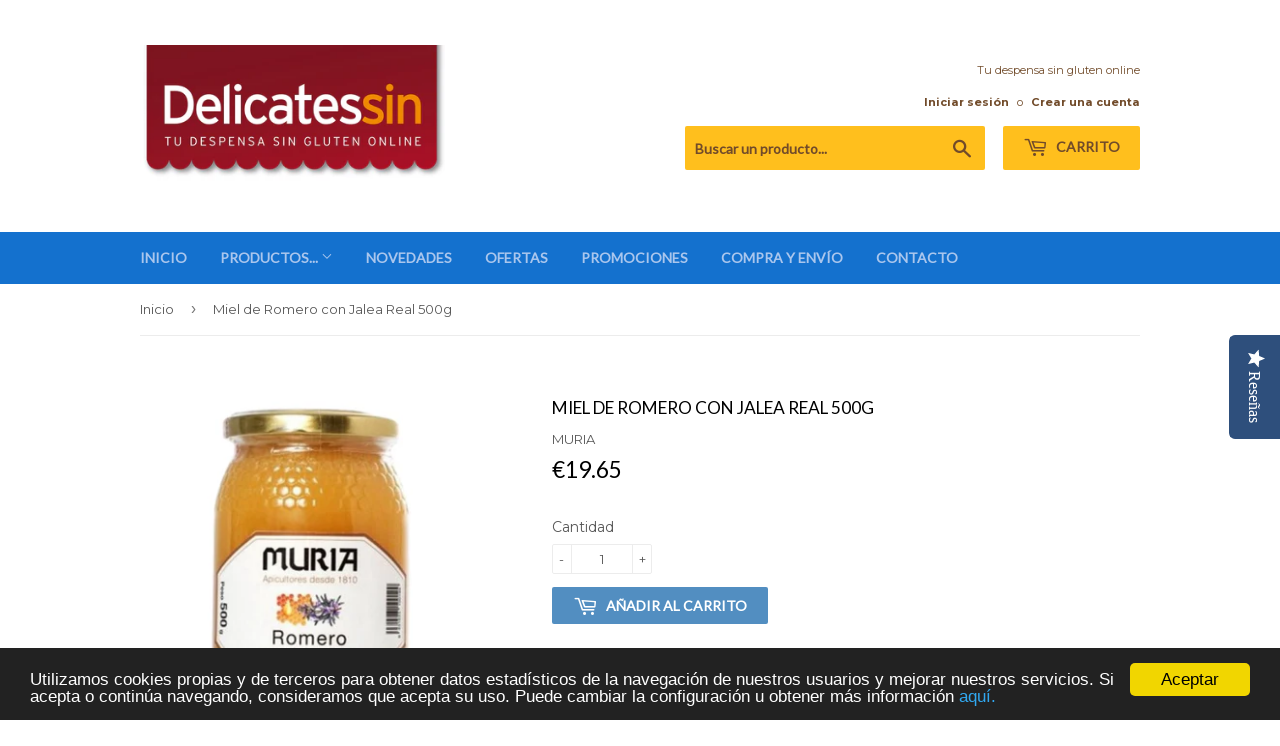

--- FILE ---
content_type: text/html; charset=utf-8
request_url: https://delicatessin.com/products/miel-de-romero-con-jalea-real-muria-500g
body_size: 23638
content:
<!doctype html>
<!--[if lt IE 7]><html class="no-js lt-ie9 lt-ie8 lt-ie7" lang="en"> <![endif]-->
<!--[if IE 7]><html class="no-js lt-ie9 lt-ie8" lang="en"> <![endif]-->
<!--[if IE 8]><html class="no-js lt-ie9" lang="en"> <![endif]-->
<!--[if IE 9 ]><html class="ie9 no-js"> <![endif]-->
<!--[if (gt IE 9)|!(IE)]><!--> <html class="no-touch no-js"> <!--<![endif]-->
<head>
<!-- Start of Booster Apps Seo-0.1-->
<title>Miel de Romero con Jalea Real 500g | Delicatessin</title>
<meta name="description" content="39,30 € / KgDescripciónMiel de Romero con Jalea Real 500g Muria. Alimento altamente beneficioso para nuestro cuerpo. Posee propiedades antiinflamatorias, astringentes y antioxidantes. Sin alérgenos y apto para dietas veganas. IngredientesMiel..." />
<script type="application/ld+json">
  {
    "@context": "https://schema.org",
    "@type": "Organization",
    "name": "Delicatessin",
    "url": "https://delicatessin.com",
    "telephone": "+34 647174790",
    "description": "Delicatessin: tu despensa sin gluten online. Ideada para personas que deseen comprar productos sin gluten o celiacas. Todas nuestras referencias están certificadas como alimento libre de gluten y de posibles trazas. Además, contamos también con productos adaptados al resto de intolerancias y alergias alimentarias.","image": "https://delicatessin.com/",
      "logo": "https://delicatessin.com/","sameAs": ["https://facebook.com/Delicatessin", "https://instagram.com/Delicatessin", "https://youtube.com/channel/Delicatessin", "https://linkedin.com/in/josemariaruizvidal/?originalSubdomain=es", "https://pinterest.com/delicatessin", "https://plus.google.com/+Delicatessin_bcn"],
    "address": {
      "@type": "PostalAddress",
      "streetAddress": "RONDA DEL GUINARDÓ 147, 4º 1ª",
      "addressLocality": "BARCELONA",
      "addressRegion": "Barcelona",
      "postalCode": "08041",
      "addressCountry": "España"
    }
  }
</script>

<script type="application/ld+json">
  {
    "@context": "https://schema.org",
    "@type": "WebSite",
    "name": "Delicatessin",
    "url": "https://delicatessin.com",
    "potentialAction": {
      "@type": "SearchAction",
      "query-input": "required name=query",
      "target": "https://delicatessin.com/search?q={query}"
    }
  }
</script><script type="application/ld+json">
  {
    "@context": "https://schema.org",
    "@type": "Product",
    "name": "Miel de Romero con Jalea Real 500g",
    "brand": {"@type": "Brand","name": "MURIA"},
    "sku": "459022",
    "mpn": "8431523100199",
    "description": "39,30 € \/ Kg\nDescripción\nMiel de Romero con Jalea Real 500g Muria. Alimento altamente beneficioso para nuestro cuerpo. Posee propiedades antiinflamatorias, astringentes y antioxidantes. Sin alérgenos y apto para dietas veganas.\n \nIngredientes\nMiel de romero, jalea real.\n \nPeso\n500g",
    "url": "https://delicatessin.com/products/miel-de-romero-con-jalea-real-muria-500g","image": "https://delicatessin.com/cdn/shop/products/MieldeRomeroconJaleaReal500g_886x.jpg?v=1675871174","itemCondition": "https://schema.org/NewCondition",
    "offers": [{
          "@type": "Offer",
          "price": "19.65",
          "priceCurrency": "EUR",
          "itemCondition": "https://schema.org/NewCondition",
          "url": "https://delicatessin.com/products/miel-de-romero-con-jalea-real-muria-500g?variant=44469157953850",
          "sku": "459022",
          "mpn": "8431523100199",
          "availability" : "https://schema.org/InStock",
          "priceValidUntil": "2026-02-22","gtin13": "8431523100199"}],"aggregateRating": {
"@type": "AggregateRating",
"ratingCount": ,
"ratingValue": 
}}
</script>
<!-- end of Booster Apps SEO -->
<meta name="google-site-verification" content="KJCSpXn6MAxkAhl6rUI1D1ET5vX_yNiYyZiAPJp_B5M" />
  
  <!-- Global site tag (gtag.js) - Google AdWords: 1001347039 -->
<script async src="https://www.googletagmanager.com/gtag/js?id=AW-1001347039"></script>
<script>
  window.dataLayer = window.dataLayer || [];
  function gtag(){dataLayer.push(arguments);}
  gtag('js', new Date());

  gtag('config', 'AW-1001347039');
</script>
  
  <!-- Yotpo Script-->
  <script type="text/javascript">
(function e(){var e=document.createElement("script");e.type="text/javascript",e.async=true,e.src="//staticw2.yotpo.com/BP5psW6OSBHXRUSGreeHkURdIDqa6MJ5sgxOM8J1/widget.js";var t=document.getElementsByTagName("script")[0];t.parentNode.insertBefore(e,t)})();
</script>
  
  
    <script>(function(H){H.className=H.className.replace(/\bno-js\b/,'js')})(document.documentElement)</script>
  <!-- Basic page needs ================================================== -->
  <meta charset="utf-8">
  <meta http-equiv="X-UA-Compatible" content="IE=edge,chrome=1">

  
  <link rel="shortcut icon" href="//delicatessin.com/cdn/shop/files/favicon_32x32.png?v=1613666536" type="image/png" />
  

  <!-- Title and description ================================================== -->

   


  

  <!-- Product meta ================================================== -->
  
<meta property="og:site_name" content="Delicatessin">
<meta property="og:url" content="https://delicatessin.com/products/miel-de-romero-con-jalea-real-muria-500g">
<meta property="og:title" content="Miel de Romero con Jalea Real 500g">
<meta property="og:type" content="product">
<meta property="og:description" content="Miel de Romero con Jalea Real 500g Muria. Alimento altamente beneficioso para nuestro cuerpo. Posee propiedades antiinflamatorias, astringentes y antioxidantes. Sin alérgenos y apto para dietas veganas."><meta property="og:price:amount" content="19.65">
  <meta property="og:price:currency" content="EUR"><meta property="og:image" content="http://delicatessin.com/cdn/shop/products/MieldeRomeroconJaleaReal500g_1024x1024.jpg?v=1675871174"><meta property="og:image" content="http://delicatessin.com/cdn/shop/products/gluten-free-icon_d05e3898-1716-4570-a848-c384bd5da247_1024x1024.jpg?v=1675871288"><meta property="og:image" content="http://delicatessin.com/cdn/shop/products/vegan-icom_b7ed2da1-10c4-4ffe-92e4-a80539e60441_1024x1024.png?v=1675871295">
<meta property="og:image:secure_url" content="https://delicatessin.com/cdn/shop/products/MieldeRomeroconJaleaReal500g_1024x1024.jpg?v=1675871174"><meta property="og:image:secure_url" content="https://delicatessin.com/cdn/shop/products/gluten-free-icon_d05e3898-1716-4570-a848-c384bd5da247_1024x1024.jpg?v=1675871288"><meta property="og:image:secure_url" content="https://delicatessin.com/cdn/shop/products/vegan-icom_b7ed2da1-10c4-4ffe-92e4-a80539e60441_1024x1024.png?v=1675871295">


  <meta name="twitter:site" content="@delicates_sin">


  <meta name="twitter:card" content="summary_large_image">
  <meta name="twitter:image" content="https://delicatessin.com/cdn/shop/products/MieldeRomeroconJaleaReal500g_1024x1024.jpg?v=1675871174">
  <meta name="twitter:image:width" content="480">
  <meta name="twitter:image:height" content="480">

<meta name="twitter:title" content="Miel de Romero con Jalea Real 500g">
<meta name="twitter:description" content="Miel de Romero con Jalea Real 500g Muria. Alimento altamente beneficioso para nuestro cuerpo. Posee propiedades antiinflamatorias, astringentes y antioxidantes. Sin alérgenos y apto para dietas veganas.">


  <!-- Helpers ================================================== -->
  <link rel="canonical" href="https://delicatessin.com/products/miel-de-romero-con-jalea-real-muria-500g">
  <meta name="viewport" content="width=device-width,initial-scale=1">

  <!-- CSS ================================================== -->
  <link href="//delicatessin.com/cdn/shop/t/9/assets/theme.scss.css?v=64541603548750842671767607437" rel="stylesheet" type="text/css" media="all" />
  
  
  
  <link href="//fonts.googleapis.com/css?family=Montserrat:400,700" rel="stylesheet" type="text/css" media="all" />


  
    
    
    <link href="//fonts.googleapis.com/css?family=Lato:400" rel="stylesheet" type="text/css" media="all" />
  


  



  <!-- Header hook for plugins ================================================== -->
  <!-- "snippets/buddha-megamenu-before.liquid" was not rendered, the associated app was uninstalled -->
  <!-- "snippets/buddha-megamenu.liquid" was not rendered, the associated app was uninstalled -->
  


  <script>window.performance && window.performance.mark && window.performance.mark('shopify.content_for_header.start');</script><meta id="shopify-digital-wallet" name="shopify-digital-wallet" content="/21783221/digital_wallets/dialog">
<meta name="shopify-checkout-api-token" content="de441c07fc21f0283f6393602dccf167">
<meta id="in-context-paypal-metadata" data-shop-id="21783221" data-venmo-supported="false" data-environment="production" data-locale="es_ES" data-paypal-v4="true" data-currency="EUR">
<link rel="alternate" type="application/json+oembed" href="https://delicatessin.com/products/miel-de-romero-con-jalea-real-muria-500g.oembed">
<script async="async" src="/checkouts/internal/preloads.js?locale=es-ES"></script>
<link rel="preconnect" href="https://shop.app" crossorigin="anonymous">
<script async="async" src="https://shop.app/checkouts/internal/preloads.js?locale=es-ES&shop_id=21783221" crossorigin="anonymous"></script>
<script id="apple-pay-shop-capabilities" type="application/json">{"shopId":21783221,"countryCode":"ES","currencyCode":"EUR","merchantCapabilities":["supports3DS"],"merchantId":"gid:\/\/shopify\/Shop\/21783221","merchantName":"Delicatessin","requiredBillingContactFields":["postalAddress","email","phone"],"requiredShippingContactFields":["postalAddress","email","phone"],"shippingType":"shipping","supportedNetworks":["visa","maestro","masterCard","amex"],"total":{"type":"pending","label":"Delicatessin","amount":"1.00"},"shopifyPaymentsEnabled":true,"supportsSubscriptions":true}</script>
<script id="shopify-features" type="application/json">{"accessToken":"de441c07fc21f0283f6393602dccf167","betas":["rich-media-storefront-analytics"],"domain":"delicatessin.com","predictiveSearch":true,"shopId":21783221,"locale":"es"}</script>
<script>var Shopify = Shopify || {};
Shopify.shop = "delicatessin.myshopify.com";
Shopify.locale = "es";
Shopify.currency = {"active":"EUR","rate":"1.0"};
Shopify.country = "ES";
Shopify.theme = {"name":"Supply with Yotpo","id":285736965,"schema_name":"Supply","schema_version":"2.2.0","theme_store_id":679,"role":"main"};
Shopify.theme.handle = "null";
Shopify.theme.style = {"id":null,"handle":null};
Shopify.cdnHost = "delicatessin.com/cdn";
Shopify.routes = Shopify.routes || {};
Shopify.routes.root = "/";</script>
<script type="module">!function(o){(o.Shopify=o.Shopify||{}).modules=!0}(window);</script>
<script>!function(o){function n(){var o=[];function n(){o.push(Array.prototype.slice.apply(arguments))}return n.q=o,n}var t=o.Shopify=o.Shopify||{};t.loadFeatures=n(),t.autoloadFeatures=n()}(window);</script>
<script>
  window.ShopifyPay = window.ShopifyPay || {};
  window.ShopifyPay.apiHost = "shop.app\/pay";
  window.ShopifyPay.redirectState = null;
</script>
<script id="shop-js-analytics" type="application/json">{"pageType":"product"}</script>
<script defer="defer" async type="module" src="//delicatessin.com/cdn/shopifycloud/shop-js/modules/v2/client.init-shop-cart-sync_2Gr3Q33f.es.esm.js"></script>
<script defer="defer" async type="module" src="//delicatessin.com/cdn/shopifycloud/shop-js/modules/v2/chunk.common_noJfOIa7.esm.js"></script>
<script defer="defer" async type="module" src="//delicatessin.com/cdn/shopifycloud/shop-js/modules/v2/chunk.modal_Deo2FJQo.esm.js"></script>
<script type="module">
  await import("//delicatessin.com/cdn/shopifycloud/shop-js/modules/v2/client.init-shop-cart-sync_2Gr3Q33f.es.esm.js");
await import("//delicatessin.com/cdn/shopifycloud/shop-js/modules/v2/chunk.common_noJfOIa7.esm.js");
await import("//delicatessin.com/cdn/shopifycloud/shop-js/modules/v2/chunk.modal_Deo2FJQo.esm.js");

  window.Shopify.SignInWithShop?.initShopCartSync?.({"fedCMEnabled":true,"windoidEnabled":true});

</script>
<script>
  window.Shopify = window.Shopify || {};
  if (!window.Shopify.featureAssets) window.Shopify.featureAssets = {};
  window.Shopify.featureAssets['shop-js'] = {"shop-cart-sync":["modules/v2/client.shop-cart-sync_CLKquFP5.es.esm.js","modules/v2/chunk.common_noJfOIa7.esm.js","modules/v2/chunk.modal_Deo2FJQo.esm.js"],"init-fed-cm":["modules/v2/client.init-fed-cm_UIHl99eI.es.esm.js","modules/v2/chunk.common_noJfOIa7.esm.js","modules/v2/chunk.modal_Deo2FJQo.esm.js"],"shop-cash-offers":["modules/v2/client.shop-cash-offers_CmfU17z0.es.esm.js","modules/v2/chunk.common_noJfOIa7.esm.js","modules/v2/chunk.modal_Deo2FJQo.esm.js"],"shop-login-button":["modules/v2/client.shop-login-button_TNcmr2ON.es.esm.js","modules/v2/chunk.common_noJfOIa7.esm.js","modules/v2/chunk.modal_Deo2FJQo.esm.js"],"pay-button":["modules/v2/client.pay-button_Bev6HBFS.es.esm.js","modules/v2/chunk.common_noJfOIa7.esm.js","modules/v2/chunk.modal_Deo2FJQo.esm.js"],"shop-button":["modules/v2/client.shop-button_D1FAYBb2.es.esm.js","modules/v2/chunk.common_noJfOIa7.esm.js","modules/v2/chunk.modal_Deo2FJQo.esm.js"],"avatar":["modules/v2/client.avatar_BTnouDA3.es.esm.js"],"init-windoid":["modules/v2/client.init-windoid_DEZXpPDW.es.esm.js","modules/v2/chunk.common_noJfOIa7.esm.js","modules/v2/chunk.modal_Deo2FJQo.esm.js"],"init-shop-for-new-customer-accounts":["modules/v2/client.init-shop-for-new-customer-accounts_BplbpZyb.es.esm.js","modules/v2/client.shop-login-button_TNcmr2ON.es.esm.js","modules/v2/chunk.common_noJfOIa7.esm.js","modules/v2/chunk.modal_Deo2FJQo.esm.js"],"init-shop-email-lookup-coordinator":["modules/v2/client.init-shop-email-lookup-coordinator_HqkMc84a.es.esm.js","modules/v2/chunk.common_noJfOIa7.esm.js","modules/v2/chunk.modal_Deo2FJQo.esm.js"],"init-shop-cart-sync":["modules/v2/client.init-shop-cart-sync_2Gr3Q33f.es.esm.js","modules/v2/chunk.common_noJfOIa7.esm.js","modules/v2/chunk.modal_Deo2FJQo.esm.js"],"shop-toast-manager":["modules/v2/client.shop-toast-manager_SugAQS8a.es.esm.js","modules/v2/chunk.common_noJfOIa7.esm.js","modules/v2/chunk.modal_Deo2FJQo.esm.js"],"init-customer-accounts":["modules/v2/client.init-customer-accounts_fxIyJgvX.es.esm.js","modules/v2/client.shop-login-button_TNcmr2ON.es.esm.js","modules/v2/chunk.common_noJfOIa7.esm.js","modules/v2/chunk.modal_Deo2FJQo.esm.js"],"init-customer-accounts-sign-up":["modules/v2/client.init-customer-accounts-sign-up_DnItKKRk.es.esm.js","modules/v2/client.shop-login-button_TNcmr2ON.es.esm.js","modules/v2/chunk.common_noJfOIa7.esm.js","modules/v2/chunk.modal_Deo2FJQo.esm.js"],"shop-follow-button":["modules/v2/client.shop-follow-button_Bfwbpk3m.es.esm.js","modules/v2/chunk.common_noJfOIa7.esm.js","modules/v2/chunk.modal_Deo2FJQo.esm.js"],"checkout-modal":["modules/v2/client.checkout-modal_BA6xEtNy.es.esm.js","modules/v2/chunk.common_noJfOIa7.esm.js","modules/v2/chunk.modal_Deo2FJQo.esm.js"],"shop-login":["modules/v2/client.shop-login_D2RP8Rbe.es.esm.js","modules/v2/chunk.common_noJfOIa7.esm.js","modules/v2/chunk.modal_Deo2FJQo.esm.js"],"lead-capture":["modules/v2/client.lead-capture_Dq1M6aah.es.esm.js","modules/v2/chunk.common_noJfOIa7.esm.js","modules/v2/chunk.modal_Deo2FJQo.esm.js"],"payment-terms":["modules/v2/client.payment-terms_DYWUeaxY.es.esm.js","modules/v2/chunk.common_noJfOIa7.esm.js","modules/v2/chunk.modal_Deo2FJQo.esm.js"]};
</script>
<script>(function() {
  var isLoaded = false;
  function asyncLoad() {
    if (isLoaded) return;
    isLoaded = true;
    var urls = ["https:\/\/cdn.shopify.com\/s\/files\/1\/2178\/3221\/t\/9\/assets\/sca-qv-scripts-noconfig.js?11160565786417874422\u0026shop=delicatessin.myshopify.com","https:\/\/gcc.metizapps.com\/assets\/js\/app.js?shop=delicatessin.myshopify.com","https:\/\/cks3.amplifiedcdn.com\/ckjs.production.min.js?unique_id=delicatessin.myshopify.com\u0026shop=delicatessin.myshopify.com","https:\/\/ccjs.amplifiedcdn.com\/ccjs.umd.js?unique_id=delicatessin.myshopify.com\u0026shop=delicatessin.myshopify.com","https:\/\/cdn.hextom.com\/js\/freeshippingbar.js?shop=delicatessin.myshopify.com"];
    for (var i = 0; i < urls.length; i++) {
      var s = document.createElement('script');
      s.type = 'text/javascript';
      s.async = true;
      s.src = urls[i];
      var x = document.getElementsByTagName('script')[0];
      x.parentNode.insertBefore(s, x);
    }
  };
  if(window.attachEvent) {
    window.attachEvent('onload', asyncLoad);
  } else {
    window.addEventListener('load', asyncLoad, false);
  }
})();</script>
<script id="__st">var __st={"a":21783221,"offset":3600,"reqid":"8a10e591-fada-42f8-b543-f70c68f45d6a-1769148596","pageurl":"delicatessin.com\/products\/miel-de-romero-con-jalea-real-muria-500g","u":"d9d8f751cce6","p":"product","rtyp":"product","rid":8128507150650};</script>
<script>window.ShopifyPaypalV4VisibilityTracking = true;</script>
<script id="captcha-bootstrap">!function(){'use strict';const t='contact',e='account',n='new_comment',o=[[t,t],['blogs',n],['comments',n],[t,'customer']],c=[[e,'customer_login'],[e,'guest_login'],[e,'recover_customer_password'],[e,'create_customer']],r=t=>t.map((([t,e])=>`form[action*='/${t}']:not([data-nocaptcha='true']) input[name='form_type'][value='${e}']`)).join(','),a=t=>()=>t?[...document.querySelectorAll(t)].map((t=>t.form)):[];function s(){const t=[...o],e=r(t);return a(e)}const i='password',u='form_key',d=['recaptcha-v3-token','g-recaptcha-response','h-captcha-response',i],f=()=>{try{return window.sessionStorage}catch{return}},m='__shopify_v',_=t=>t.elements[u];function p(t,e,n=!1){try{const o=window.sessionStorage,c=JSON.parse(o.getItem(e)),{data:r}=function(t){const{data:e,action:n}=t;return t[m]||n?{data:e,action:n}:{data:t,action:n}}(c);for(const[e,n]of Object.entries(r))t.elements[e]&&(t.elements[e].value=n);n&&o.removeItem(e)}catch(o){console.error('form repopulation failed',{error:o})}}const l='form_type',E='cptcha';function T(t){t.dataset[E]=!0}const w=window,h=w.document,L='Shopify',v='ce_forms',y='captcha';let A=!1;((t,e)=>{const n=(g='f06e6c50-85a8-45c8-87d0-21a2b65856fe',I='https://cdn.shopify.com/shopifycloud/storefront-forms-hcaptcha/ce_storefront_forms_captcha_hcaptcha.v1.5.2.iife.js',D={infoText:'Protegido por hCaptcha',privacyText:'Privacidad',termsText:'Términos'},(t,e,n)=>{const o=w[L][v],c=o.bindForm;if(c)return c(t,g,e,D).then(n);var r;o.q.push([[t,g,e,D],n]),r=I,A||(h.body.append(Object.assign(h.createElement('script'),{id:'captcha-provider',async:!0,src:r})),A=!0)});var g,I,D;w[L]=w[L]||{},w[L][v]=w[L][v]||{},w[L][v].q=[],w[L][y]=w[L][y]||{},w[L][y].protect=function(t,e){n(t,void 0,e),T(t)},Object.freeze(w[L][y]),function(t,e,n,w,h,L){const[v,y,A,g]=function(t,e,n){const i=e?o:[],u=t?c:[],d=[...i,...u],f=r(d),m=r(i),_=r(d.filter((([t,e])=>n.includes(e))));return[a(f),a(m),a(_),s()]}(w,h,L),I=t=>{const e=t.target;return e instanceof HTMLFormElement?e:e&&e.form},D=t=>v().includes(t);t.addEventListener('submit',(t=>{const e=I(t);if(!e)return;const n=D(e)&&!e.dataset.hcaptchaBound&&!e.dataset.recaptchaBound,o=_(e),c=g().includes(e)&&(!o||!o.value);(n||c)&&t.preventDefault(),c&&!n&&(function(t){try{if(!f())return;!function(t){const e=f();if(!e)return;const n=_(t);if(!n)return;const o=n.value;o&&e.removeItem(o)}(t);const e=Array.from(Array(32),(()=>Math.random().toString(36)[2])).join('');!function(t,e){_(t)||t.append(Object.assign(document.createElement('input'),{type:'hidden',name:u})),t.elements[u].value=e}(t,e),function(t,e){const n=f();if(!n)return;const o=[...t.querySelectorAll(`input[type='${i}']`)].map((({name:t})=>t)),c=[...d,...o],r={};for(const[a,s]of new FormData(t).entries())c.includes(a)||(r[a]=s);n.setItem(e,JSON.stringify({[m]:1,action:t.action,data:r}))}(t,e)}catch(e){console.error('failed to persist form',e)}}(e),e.submit())}));const S=(t,e)=>{t&&!t.dataset[E]&&(n(t,e.some((e=>e===t))),T(t))};for(const o of['focusin','change'])t.addEventListener(o,(t=>{const e=I(t);D(e)&&S(e,y())}));const B=e.get('form_key'),M=e.get(l),P=B&&M;t.addEventListener('DOMContentLoaded',(()=>{const t=y();if(P)for(const e of t)e.elements[l].value===M&&p(e,B);[...new Set([...A(),...v().filter((t=>'true'===t.dataset.shopifyCaptcha))])].forEach((e=>S(e,t)))}))}(h,new URLSearchParams(w.location.search),n,t,e,['guest_login'])})(!0,!0)}();</script>
<script integrity="sha256-4kQ18oKyAcykRKYeNunJcIwy7WH5gtpwJnB7kiuLZ1E=" data-source-attribution="shopify.loadfeatures" defer="defer" src="//delicatessin.com/cdn/shopifycloud/storefront/assets/storefront/load_feature-a0a9edcb.js" crossorigin="anonymous"></script>
<script crossorigin="anonymous" defer="defer" src="//delicatessin.com/cdn/shopifycloud/storefront/assets/shopify_pay/storefront-65b4c6d7.js?v=20250812"></script>
<script data-source-attribution="shopify.dynamic_checkout.dynamic.init">var Shopify=Shopify||{};Shopify.PaymentButton=Shopify.PaymentButton||{isStorefrontPortableWallets:!0,init:function(){window.Shopify.PaymentButton.init=function(){};var t=document.createElement("script");t.src="https://delicatessin.com/cdn/shopifycloud/portable-wallets/latest/portable-wallets.es.js",t.type="module",document.head.appendChild(t)}};
</script>
<script data-source-attribution="shopify.dynamic_checkout.buyer_consent">
  function portableWalletsHideBuyerConsent(e){var t=document.getElementById("shopify-buyer-consent"),n=document.getElementById("shopify-subscription-policy-button");t&&n&&(t.classList.add("hidden"),t.setAttribute("aria-hidden","true"),n.removeEventListener("click",e))}function portableWalletsShowBuyerConsent(e){var t=document.getElementById("shopify-buyer-consent"),n=document.getElementById("shopify-subscription-policy-button");t&&n&&(t.classList.remove("hidden"),t.removeAttribute("aria-hidden"),n.addEventListener("click",e))}window.Shopify?.PaymentButton&&(window.Shopify.PaymentButton.hideBuyerConsent=portableWalletsHideBuyerConsent,window.Shopify.PaymentButton.showBuyerConsent=portableWalletsShowBuyerConsent);
</script>
<script data-source-attribution="shopify.dynamic_checkout.cart.bootstrap">document.addEventListener("DOMContentLoaded",(function(){function t(){return document.querySelector("shopify-accelerated-checkout-cart, shopify-accelerated-checkout")}if(t())Shopify.PaymentButton.init();else{new MutationObserver((function(e,n){t()&&(Shopify.PaymentButton.init(),n.disconnect())})).observe(document.body,{childList:!0,subtree:!0})}}));
</script>
<link id="shopify-accelerated-checkout-styles" rel="stylesheet" media="screen" href="https://delicatessin.com/cdn/shopifycloud/portable-wallets/latest/accelerated-checkout-backwards-compat.css" crossorigin="anonymous">
<style id="shopify-accelerated-checkout-cart">
        #shopify-buyer-consent {
  margin-top: 1em;
  display: inline-block;
  width: 100%;
}

#shopify-buyer-consent.hidden {
  display: none;
}

#shopify-subscription-policy-button {
  background: none;
  border: none;
  padding: 0;
  text-decoration: underline;
  font-size: inherit;
  cursor: pointer;
}

#shopify-subscription-policy-button::before {
  box-shadow: none;
}

      </style>

<script>window.performance && window.performance.mark && window.performance.mark('shopify.content_for_header.end');</script>

  

<!--[if lt IE 9]>
<script src="//cdnjs.cloudflare.com/ajax/libs/html5shiv/3.7.2/html5shiv.min.js" type="text/javascript"></script>
<script src="//delicatessin.com/cdn/shop/t/9/assets/respond.min.js?v=2060" type="text/javascript"></script>
<link href="//delicatessin.com/cdn/shop/t/9/assets/respond-proxy.html" id="respond-proxy" rel="respond-proxy" />
<link href="//delicatessin.com/search?q=93e0e049b7c5be0057b2d027e6ebd8b4" id="respond-redirect" rel="respond-redirect" />
<script src="//delicatessin.com/search?q=93e0e049b7c5be0057b2d027e6ebd8b4" type="text/javascript"></script>
<![endif]-->
<!--[if (lte IE 9) ]><script src="//delicatessin.com/cdn/shop/t/9/assets/match-media.min.js?v=2060" type="text/javascript"></script><![endif]-->


  
  

  <script src="//ajax.googleapis.com/ajax/libs/jquery/1.11.0/jquery.min.js" type="text/javascript"></script>
  
  <!--[if (gt IE 9)|!(IE)]><!--><script src="//delicatessin.com/cdn/shop/t/9/assets/lazysizes.min.js?v=90157744401056456031511872478" async="async"></script><!--<![endif]-->
  <!--[if lte IE 9]><script src="//delicatessin.com/cdn/shop/t/9/assets/lazysizes.min.js?v=90157744401056456031511872478"></script><![endif]-->

  <!--[if (gt IE 9)|!(IE)]><!--><script src="//delicatessin.com/cdn/shop/t/9/assets/vendor.js?v=20934897072029105491511872480" defer="defer"></script><!--<![endif]-->
  <!--[if lte IE 9]><script src="//delicatessin.com/cdn/shop/t/9/assets/vendor.js?v=20934897072029105491511872480"></script><![endif]-->

  <!--[if (gt IE 9)|!(IE)]><!--><script src="//delicatessin.com/cdn/shop/t/9/assets/theme.js?v=47971054327574053291527500889" defer="defer"></script><!--<![endif]-->
  <!--[if lte IE 9]><script src="//delicatessin.com/cdn/shop/t/9/assets/theme.js?v=47971054327574053291527500889"></script><![endif]-->



<link rel="stylesheet" href="//delicatessin.com/cdn/shop/t/9/assets/sca-quick-view.css?v=79602837759480115661513270263">
<link rel="stylesheet" href="//delicatessin.com/cdn/shop/t/9/assets/sca-jquery.fancybox.css?v=50433719388693846841513270263">

<script src="//delicatessin.com/cdn/shopifycloud/storefront/assets/themes_support/option_selection-b017cd28.js" type="text/javascript"></script>

 



<!--StartCartCartCustomCode-->
                      
                      <!-- Abandoned Cart Information -->
                      <div id="care-cart-customer-information" style="display:none">
                        {"id":"", "email":"","default_address":null,"first_name":"","last_name":"","name":"" }
                      </div>
                      <!-- Abandoned Cart Information -->
                      
                      <!--  ShopInformation -->
                      <div id="care-cart-shop-information" style="display:none">
                        {"domain":"delicatessin.myshopify.com" }
                      </div>
                      <!--  ShopInformation -->
                      
                      <!--EndCareCartCustomCode-->
                      



















<!-- BeginConsistentCartAddon -->  <script>    Shopify.customer_logged_in = false ;  Shopify.customer_email = "" ;  Shopify.log_uuids = true;    </script>  <!-- EndConsistentCartAddon -->
<link href="https://monorail-edge.shopifysvc.com" rel="dns-prefetch">
<script>(function(){if ("sendBeacon" in navigator && "performance" in window) {try {var session_token_from_headers = performance.getEntriesByType('navigation')[0].serverTiming.find(x => x.name == '_s').description;} catch {var session_token_from_headers = undefined;}var session_cookie_matches = document.cookie.match(/_shopify_s=([^;]*)/);var session_token_from_cookie = session_cookie_matches && session_cookie_matches.length === 2 ? session_cookie_matches[1] : "";var session_token = session_token_from_headers || session_token_from_cookie || "";function handle_abandonment_event(e) {var entries = performance.getEntries().filter(function(entry) {return /monorail-edge.shopifysvc.com/.test(entry.name);});if (!window.abandonment_tracked && entries.length === 0) {window.abandonment_tracked = true;var currentMs = Date.now();var navigation_start = performance.timing.navigationStart;var payload = {shop_id: 21783221,url: window.location.href,navigation_start,duration: currentMs - navigation_start,session_token,page_type: "product"};window.navigator.sendBeacon("https://monorail-edge.shopifysvc.com/v1/produce", JSON.stringify({schema_id: "online_store_buyer_site_abandonment/1.1",payload: payload,metadata: {event_created_at_ms: currentMs,event_sent_at_ms: currentMs}}));}}window.addEventListener('pagehide', handle_abandonment_event);}}());</script>
<script id="web-pixels-manager-setup">(function e(e,d,r,n,o){if(void 0===o&&(o={}),!Boolean(null===(a=null===(i=window.Shopify)||void 0===i?void 0:i.analytics)||void 0===a?void 0:a.replayQueue)){var i,a;window.Shopify=window.Shopify||{};var t=window.Shopify;t.analytics=t.analytics||{};var s=t.analytics;s.replayQueue=[],s.publish=function(e,d,r){return s.replayQueue.push([e,d,r]),!0};try{self.performance.mark("wpm:start")}catch(e){}var l=function(){var e={modern:/Edge?\/(1{2}[4-9]|1[2-9]\d|[2-9]\d{2}|\d{4,})\.\d+(\.\d+|)|Firefox\/(1{2}[4-9]|1[2-9]\d|[2-9]\d{2}|\d{4,})\.\d+(\.\d+|)|Chrom(ium|e)\/(9{2}|\d{3,})\.\d+(\.\d+|)|(Maci|X1{2}).+ Version\/(15\.\d+|(1[6-9]|[2-9]\d|\d{3,})\.\d+)([,.]\d+|)( \(\w+\)|)( Mobile\/\w+|) Safari\/|Chrome.+OPR\/(9{2}|\d{3,})\.\d+\.\d+|(CPU[ +]OS|iPhone[ +]OS|CPU[ +]iPhone|CPU IPhone OS|CPU iPad OS)[ +]+(15[._]\d+|(1[6-9]|[2-9]\d|\d{3,})[._]\d+)([._]\d+|)|Android:?[ /-](13[3-9]|1[4-9]\d|[2-9]\d{2}|\d{4,})(\.\d+|)(\.\d+|)|Android.+Firefox\/(13[5-9]|1[4-9]\d|[2-9]\d{2}|\d{4,})\.\d+(\.\d+|)|Android.+Chrom(ium|e)\/(13[3-9]|1[4-9]\d|[2-9]\d{2}|\d{4,})\.\d+(\.\d+|)|SamsungBrowser\/([2-9]\d|\d{3,})\.\d+/,legacy:/Edge?\/(1[6-9]|[2-9]\d|\d{3,})\.\d+(\.\d+|)|Firefox\/(5[4-9]|[6-9]\d|\d{3,})\.\d+(\.\d+|)|Chrom(ium|e)\/(5[1-9]|[6-9]\d|\d{3,})\.\d+(\.\d+|)([\d.]+$|.*Safari\/(?![\d.]+ Edge\/[\d.]+$))|(Maci|X1{2}).+ Version\/(10\.\d+|(1[1-9]|[2-9]\d|\d{3,})\.\d+)([,.]\d+|)( \(\w+\)|)( Mobile\/\w+|) Safari\/|Chrome.+OPR\/(3[89]|[4-9]\d|\d{3,})\.\d+\.\d+|(CPU[ +]OS|iPhone[ +]OS|CPU[ +]iPhone|CPU IPhone OS|CPU iPad OS)[ +]+(10[._]\d+|(1[1-9]|[2-9]\d|\d{3,})[._]\d+)([._]\d+|)|Android:?[ /-](13[3-9]|1[4-9]\d|[2-9]\d{2}|\d{4,})(\.\d+|)(\.\d+|)|Mobile Safari.+OPR\/([89]\d|\d{3,})\.\d+\.\d+|Android.+Firefox\/(13[5-9]|1[4-9]\d|[2-9]\d{2}|\d{4,})\.\d+(\.\d+|)|Android.+Chrom(ium|e)\/(13[3-9]|1[4-9]\d|[2-9]\d{2}|\d{4,})\.\d+(\.\d+|)|Android.+(UC? ?Browser|UCWEB|U3)[ /]?(15\.([5-9]|\d{2,})|(1[6-9]|[2-9]\d|\d{3,})\.\d+)\.\d+|SamsungBrowser\/(5\.\d+|([6-9]|\d{2,})\.\d+)|Android.+MQ{2}Browser\/(14(\.(9|\d{2,})|)|(1[5-9]|[2-9]\d|\d{3,})(\.\d+|))(\.\d+|)|K[Aa][Ii]OS\/(3\.\d+|([4-9]|\d{2,})\.\d+)(\.\d+|)/},d=e.modern,r=e.legacy,n=navigator.userAgent;return n.match(d)?"modern":n.match(r)?"legacy":"unknown"}(),u="modern"===l?"modern":"legacy",c=(null!=n?n:{modern:"",legacy:""})[u],f=function(e){return[e.baseUrl,"/wpm","/b",e.hashVersion,"modern"===e.buildTarget?"m":"l",".js"].join("")}({baseUrl:d,hashVersion:r,buildTarget:u}),m=function(e){var d=e.version,r=e.bundleTarget,n=e.surface,o=e.pageUrl,i=e.monorailEndpoint;return{emit:function(e){var a=e.status,t=e.errorMsg,s=(new Date).getTime(),l=JSON.stringify({metadata:{event_sent_at_ms:s},events:[{schema_id:"web_pixels_manager_load/3.1",payload:{version:d,bundle_target:r,page_url:o,status:a,surface:n,error_msg:t},metadata:{event_created_at_ms:s}}]});if(!i)return console&&console.warn&&console.warn("[Web Pixels Manager] No Monorail endpoint provided, skipping logging."),!1;try{return self.navigator.sendBeacon.bind(self.navigator)(i,l)}catch(e){}var u=new XMLHttpRequest;try{return u.open("POST",i,!0),u.setRequestHeader("Content-Type","text/plain"),u.send(l),!0}catch(e){return console&&console.warn&&console.warn("[Web Pixels Manager] Got an unhandled error while logging to Monorail."),!1}}}}({version:r,bundleTarget:l,surface:e.surface,pageUrl:self.location.href,monorailEndpoint:e.monorailEndpoint});try{o.browserTarget=l,function(e){var d=e.src,r=e.async,n=void 0===r||r,o=e.onload,i=e.onerror,a=e.sri,t=e.scriptDataAttributes,s=void 0===t?{}:t,l=document.createElement("script"),u=document.querySelector("head"),c=document.querySelector("body");if(l.async=n,l.src=d,a&&(l.integrity=a,l.crossOrigin="anonymous"),s)for(var f in s)if(Object.prototype.hasOwnProperty.call(s,f))try{l.dataset[f]=s[f]}catch(e){}if(o&&l.addEventListener("load",o),i&&l.addEventListener("error",i),u)u.appendChild(l);else{if(!c)throw new Error("Did not find a head or body element to append the script");c.appendChild(l)}}({src:f,async:!0,onload:function(){if(!function(){var e,d;return Boolean(null===(d=null===(e=window.Shopify)||void 0===e?void 0:e.analytics)||void 0===d?void 0:d.initialized)}()){var d=window.webPixelsManager.init(e)||void 0;if(d){var r=window.Shopify.analytics;r.replayQueue.forEach((function(e){var r=e[0],n=e[1],o=e[2];d.publishCustomEvent(r,n,o)})),r.replayQueue=[],r.publish=d.publishCustomEvent,r.visitor=d.visitor,r.initialized=!0}}},onerror:function(){return m.emit({status:"failed",errorMsg:"".concat(f," has failed to load")})},sri:function(e){var d=/^sha384-[A-Za-z0-9+/=]+$/;return"string"==typeof e&&d.test(e)}(c)?c:"",scriptDataAttributes:o}),m.emit({status:"loading"})}catch(e){m.emit({status:"failed",errorMsg:(null==e?void 0:e.message)||"Unknown error"})}}})({shopId: 21783221,storefrontBaseUrl: "https://delicatessin.com",extensionsBaseUrl: "https://extensions.shopifycdn.com/cdn/shopifycloud/web-pixels-manager",monorailEndpoint: "https://monorail-edge.shopifysvc.com/unstable/produce_batch",surface: "storefront-renderer",enabledBetaFlags: ["2dca8a86"],webPixelsConfigList: [{"id":"950370649","configuration":"{\"config\":\"{\\\"pixel_id\\\":\\\"G-SV8K9RBR5D\\\",\\\"gtag_events\\\":[{\\\"type\\\":\\\"purchase\\\",\\\"action_label\\\":\\\"G-SV8K9RBR5D\\\"},{\\\"type\\\":\\\"page_view\\\",\\\"action_label\\\":\\\"G-SV8K9RBR5D\\\"},{\\\"type\\\":\\\"view_item\\\",\\\"action_label\\\":\\\"G-SV8K9RBR5D\\\"},{\\\"type\\\":\\\"search\\\",\\\"action_label\\\":\\\"G-SV8K9RBR5D\\\"},{\\\"type\\\":\\\"add_to_cart\\\",\\\"action_label\\\":\\\"G-SV8K9RBR5D\\\"},{\\\"type\\\":\\\"begin_checkout\\\",\\\"action_label\\\":\\\"G-SV8K9RBR5D\\\"},{\\\"type\\\":\\\"add_payment_info\\\",\\\"action_label\\\":\\\"G-SV8K9RBR5D\\\"}],\\\"enable_monitoring_mode\\\":false}\"}","eventPayloadVersion":"v1","runtimeContext":"OPEN","scriptVersion":"b2a88bafab3e21179ed38636efcd8a93","type":"APP","apiClientId":1780363,"privacyPurposes":[],"dataSharingAdjustments":{"protectedCustomerApprovalScopes":["read_customer_address","read_customer_email","read_customer_name","read_customer_personal_data","read_customer_phone"]}},{"id":"shopify-app-pixel","configuration":"{}","eventPayloadVersion":"v1","runtimeContext":"STRICT","scriptVersion":"0450","apiClientId":"shopify-pixel","type":"APP","privacyPurposes":["ANALYTICS","MARKETING"]},{"id":"shopify-custom-pixel","eventPayloadVersion":"v1","runtimeContext":"LAX","scriptVersion":"0450","apiClientId":"shopify-pixel","type":"CUSTOM","privacyPurposes":["ANALYTICS","MARKETING"]}],isMerchantRequest: false,initData: {"shop":{"name":"Delicatessin","paymentSettings":{"currencyCode":"EUR"},"myshopifyDomain":"delicatessin.myshopify.com","countryCode":"ES","storefrontUrl":"https:\/\/delicatessin.com"},"customer":null,"cart":null,"checkout":null,"productVariants":[{"price":{"amount":19.65,"currencyCode":"EUR"},"product":{"title":"Miel de Romero con Jalea Real 500g","vendor":"MURIA","id":"8128507150650","untranslatedTitle":"Miel de Romero con Jalea Real 500g","url":"\/products\/miel-de-romero-con-jalea-real-muria-500g","type":""},"id":"44469157953850","image":{"src":"\/\/delicatessin.com\/cdn\/shop\/products\/MieldeRomeroconJaleaReal500g.jpg?v=1675871174"},"sku":"459022","title":"Default Title","untranslatedTitle":"Default Title"}],"purchasingCompany":null},},"https://delicatessin.com/cdn","fcfee988w5aeb613cpc8e4bc33m6693e112",{"modern":"","legacy":""},{"shopId":"21783221","storefrontBaseUrl":"https:\/\/delicatessin.com","extensionBaseUrl":"https:\/\/extensions.shopifycdn.com\/cdn\/shopifycloud\/web-pixels-manager","surface":"storefront-renderer","enabledBetaFlags":"[\"2dca8a86\"]","isMerchantRequest":"false","hashVersion":"fcfee988w5aeb613cpc8e4bc33m6693e112","publish":"custom","events":"[[\"page_viewed\",{}],[\"product_viewed\",{\"productVariant\":{\"price\":{\"amount\":19.65,\"currencyCode\":\"EUR\"},\"product\":{\"title\":\"Miel de Romero con Jalea Real 500g\",\"vendor\":\"MURIA\",\"id\":\"8128507150650\",\"untranslatedTitle\":\"Miel de Romero con Jalea Real 500g\",\"url\":\"\/products\/miel-de-romero-con-jalea-real-muria-500g\",\"type\":\"\"},\"id\":\"44469157953850\",\"image\":{\"src\":\"\/\/delicatessin.com\/cdn\/shop\/products\/MieldeRomeroconJaleaReal500g.jpg?v=1675871174\"},\"sku\":\"459022\",\"title\":\"Default Title\",\"untranslatedTitle\":\"Default Title\"}}]]"});</script><script>
  window.ShopifyAnalytics = window.ShopifyAnalytics || {};
  window.ShopifyAnalytics.meta = window.ShopifyAnalytics.meta || {};
  window.ShopifyAnalytics.meta.currency = 'EUR';
  var meta = {"product":{"id":8128507150650,"gid":"gid:\/\/shopify\/Product\/8128507150650","vendor":"MURIA","type":"","handle":"miel-de-romero-con-jalea-real-muria-500g","variants":[{"id":44469157953850,"price":1965,"name":"Miel de Romero con Jalea Real 500g","public_title":null,"sku":"459022"}],"remote":false},"page":{"pageType":"product","resourceType":"product","resourceId":8128507150650,"requestId":"8a10e591-fada-42f8-b543-f70c68f45d6a-1769148596"}};
  for (var attr in meta) {
    window.ShopifyAnalytics.meta[attr] = meta[attr];
  }
</script>
<script class="analytics">
  (function () {
    var customDocumentWrite = function(content) {
      var jquery = null;

      if (window.jQuery) {
        jquery = window.jQuery;
      } else if (window.Checkout && window.Checkout.$) {
        jquery = window.Checkout.$;
      }

      if (jquery) {
        jquery('body').append(content);
      }
    };

    var hasLoggedConversion = function(token) {
      if (token) {
        return document.cookie.indexOf('loggedConversion=' + token) !== -1;
      }
      return false;
    }

    var setCookieIfConversion = function(token) {
      if (token) {
        var twoMonthsFromNow = new Date(Date.now());
        twoMonthsFromNow.setMonth(twoMonthsFromNow.getMonth() + 2);

        document.cookie = 'loggedConversion=' + token + '; expires=' + twoMonthsFromNow;
      }
    }

    var trekkie = window.ShopifyAnalytics.lib = window.trekkie = window.trekkie || [];
    if (trekkie.integrations) {
      return;
    }
    trekkie.methods = [
      'identify',
      'page',
      'ready',
      'track',
      'trackForm',
      'trackLink'
    ];
    trekkie.factory = function(method) {
      return function() {
        var args = Array.prototype.slice.call(arguments);
        args.unshift(method);
        trekkie.push(args);
        return trekkie;
      };
    };
    for (var i = 0; i < trekkie.methods.length; i++) {
      var key = trekkie.methods[i];
      trekkie[key] = trekkie.factory(key);
    }
    trekkie.load = function(config) {
      trekkie.config = config || {};
      trekkie.config.initialDocumentCookie = document.cookie;
      var first = document.getElementsByTagName('script')[0];
      var script = document.createElement('script');
      script.type = 'text/javascript';
      script.onerror = function(e) {
        var scriptFallback = document.createElement('script');
        scriptFallback.type = 'text/javascript';
        scriptFallback.onerror = function(error) {
                var Monorail = {
      produce: function produce(monorailDomain, schemaId, payload) {
        var currentMs = new Date().getTime();
        var event = {
          schema_id: schemaId,
          payload: payload,
          metadata: {
            event_created_at_ms: currentMs,
            event_sent_at_ms: currentMs
          }
        };
        return Monorail.sendRequest("https://" + monorailDomain + "/v1/produce", JSON.stringify(event));
      },
      sendRequest: function sendRequest(endpointUrl, payload) {
        // Try the sendBeacon API
        if (window && window.navigator && typeof window.navigator.sendBeacon === 'function' && typeof window.Blob === 'function' && !Monorail.isIos12()) {
          var blobData = new window.Blob([payload], {
            type: 'text/plain'
          });

          if (window.navigator.sendBeacon(endpointUrl, blobData)) {
            return true;
          } // sendBeacon was not successful

        } // XHR beacon

        var xhr = new XMLHttpRequest();

        try {
          xhr.open('POST', endpointUrl);
          xhr.setRequestHeader('Content-Type', 'text/plain');
          xhr.send(payload);
        } catch (e) {
          console.log(e);
        }

        return false;
      },
      isIos12: function isIos12() {
        return window.navigator.userAgent.lastIndexOf('iPhone; CPU iPhone OS 12_') !== -1 || window.navigator.userAgent.lastIndexOf('iPad; CPU OS 12_') !== -1;
      }
    };
    Monorail.produce('monorail-edge.shopifysvc.com',
      'trekkie_storefront_load_errors/1.1',
      {shop_id: 21783221,
      theme_id: 285736965,
      app_name: "storefront",
      context_url: window.location.href,
      source_url: "//delicatessin.com/cdn/s/trekkie.storefront.8d95595f799fbf7e1d32231b9a28fd43b70c67d3.min.js"});

        };
        scriptFallback.async = true;
        scriptFallback.src = '//delicatessin.com/cdn/s/trekkie.storefront.8d95595f799fbf7e1d32231b9a28fd43b70c67d3.min.js';
        first.parentNode.insertBefore(scriptFallback, first);
      };
      script.async = true;
      script.src = '//delicatessin.com/cdn/s/trekkie.storefront.8d95595f799fbf7e1d32231b9a28fd43b70c67d3.min.js';
      first.parentNode.insertBefore(script, first);
    };
    trekkie.load(
      {"Trekkie":{"appName":"storefront","development":false,"defaultAttributes":{"shopId":21783221,"isMerchantRequest":null,"themeId":285736965,"themeCityHash":"16984382941405820592","contentLanguage":"es","currency":"EUR","eventMetadataId":"bb951665-c989-42d6-937d-fc92e34aeba8"},"isServerSideCookieWritingEnabled":true,"monorailRegion":"shop_domain","enabledBetaFlags":["65f19447"]},"Session Attribution":{},"S2S":{"facebookCapiEnabled":true,"source":"trekkie-storefront-renderer","apiClientId":580111}}
    );

    var loaded = false;
    trekkie.ready(function() {
      if (loaded) return;
      loaded = true;

      window.ShopifyAnalytics.lib = window.trekkie;

      var originalDocumentWrite = document.write;
      document.write = customDocumentWrite;
      try { window.ShopifyAnalytics.merchantGoogleAnalytics.call(this); } catch(error) {};
      document.write = originalDocumentWrite;

      window.ShopifyAnalytics.lib.page(null,{"pageType":"product","resourceType":"product","resourceId":8128507150650,"requestId":"8a10e591-fada-42f8-b543-f70c68f45d6a-1769148596","shopifyEmitted":true});

      var match = window.location.pathname.match(/checkouts\/(.+)\/(thank_you|post_purchase)/)
      var token = match? match[1]: undefined;
      if (!hasLoggedConversion(token)) {
        setCookieIfConversion(token);
        window.ShopifyAnalytics.lib.track("Viewed Product",{"currency":"EUR","variantId":44469157953850,"productId":8128507150650,"productGid":"gid:\/\/shopify\/Product\/8128507150650","name":"Miel de Romero con Jalea Real 500g","price":"19.65","sku":"459022","brand":"MURIA","variant":null,"category":"","nonInteraction":true,"remote":false},undefined,undefined,{"shopifyEmitted":true});
      window.ShopifyAnalytics.lib.track("monorail:\/\/trekkie_storefront_viewed_product\/1.1",{"currency":"EUR","variantId":44469157953850,"productId":8128507150650,"productGid":"gid:\/\/shopify\/Product\/8128507150650","name":"Miel de Romero con Jalea Real 500g","price":"19.65","sku":"459022","brand":"MURIA","variant":null,"category":"","nonInteraction":true,"remote":false,"referer":"https:\/\/delicatessin.com\/products\/miel-de-romero-con-jalea-real-muria-500g"});
      }
    });


        var eventsListenerScript = document.createElement('script');
        eventsListenerScript.async = true;
        eventsListenerScript.src = "//delicatessin.com/cdn/shopifycloud/storefront/assets/shop_events_listener-3da45d37.js";
        document.getElementsByTagName('head')[0].appendChild(eventsListenerScript);

})();</script>
  <script>
  if (!window.ga || (window.ga && typeof window.ga !== 'function')) {
    window.ga = function ga() {
      (window.ga.q = window.ga.q || []).push(arguments);
      if (window.Shopify && window.Shopify.analytics && typeof window.Shopify.analytics.publish === 'function') {
        window.Shopify.analytics.publish("ga_stub_called", {}, {sendTo: "google_osp_migration"});
      }
      console.error("Shopify's Google Analytics stub called with:", Array.from(arguments), "\nSee https://help.shopify.com/manual/promoting-marketing/pixels/pixel-migration#google for more information.");
    };
    if (window.Shopify && window.Shopify.analytics && typeof window.Shopify.analytics.publish === 'function') {
      window.Shopify.analytics.publish("ga_stub_initialized", {}, {sendTo: "google_osp_migration"});
    }
  }
</script>
<script
  defer
  src="https://delicatessin.com/cdn/shopifycloud/perf-kit/shopify-perf-kit-3.0.4.min.js"
  data-application="storefront-renderer"
  data-shop-id="21783221"
  data-render-region="gcp-us-east1"
  data-page-type="product"
  data-theme-instance-id="285736965"
  data-theme-name="Supply"
  data-theme-version="2.2.0"
  data-monorail-region="shop_domain"
  data-resource-timing-sampling-rate="10"
  data-shs="true"
  data-shs-beacon="true"
  data-shs-export-with-fetch="true"
  data-shs-logs-sample-rate="1"
  data-shs-beacon-endpoint="https://delicatessin.com/api/collect"
></script>
</head>

<body id="miel-de-romero-con-jalea-real-muria-500g" class="template-product" >
  <!-- "snippets/buddha-megamenu-wireframe.liquid" was not rendered, the associated app was uninstalled -->

  <div id="shopify-section-header" class="shopify-section header-section"><header class="site-header" role="banner" data-section-id="header" data-section-type="header-section">
  <div class="wrapper">

    <div class="grid--full">
      <div class="grid-item large--one-half">
        
          <div class="h1 header-logo" itemscope itemtype="http://schema.org/Organization">
        
          
          

          <a href="/" itemprop="url">
            <div class="lazyload__image-wrapper no-js" style="max-width:305px;">
              <div style="padding-top:46.61921708185054%;">
                <img class="lazyload js"
                  data-src="//delicatessin.com/cdn/shop/files/DeliFace01_67e0043d-a86b-4114-aebd-34dd70cd3f3c_{width}x.jpg?v=1613666263"
                  data-widths="[180, 360, 540, 720, 900, 1080, 1296, 1512, 1728, 2048]"
                  data-aspectratio="2.145038167938931"
                  data-sizes="auto"
                  alt="Delicatessin: tu despensa sin gluten online"
                  style="width:305px;">
              </div>
            </div>
            <noscript>
              
              <img src="//delicatessin.com/cdn/shop/files/DeliFace01_67e0043d-a86b-4114-aebd-34dd70cd3f3c_305x.jpg?v=1613666263"
                srcset="//delicatessin.com/cdn/shop/files/DeliFace01_67e0043d-a86b-4114-aebd-34dd70cd3f3c_305x.jpg?v=1613666263 1x, //delicatessin.com/cdn/shop/files/DeliFace01_67e0043d-a86b-4114-aebd-34dd70cd3f3c_305x@2x.jpg?v=1613666263 2x"
                alt="Delicatessin: tu despensa sin gluten online"
                itemprop="logo"
                style="max-width:305px;">
            </noscript>
          </a>
          
        
          </div>
        
      </div>

      <div class="grid-item large--one-half text-center large--text-right">
        
          <div class="site-header--text-links">
            
              

                <p>Tu despensa sin gluten online</p>

              
            

            
              <span class="site-header--meta-links medium-down--hide">
                
                  <a href="/account/login" id="customer_login_link">Iniciar sesión</a>
                  <span class="site-header--spacer">o</span>
                  <a href="/account/register" id="customer_register_link">Crear una cuenta</a>
                
              </span>
            
          </div>

          <br class="medium-down--hide">
        

        <form action="/search" method="get" class="search-bar" role="search">
  <input type="hidden" name="type" value="product">

  <input type="search" name="q" value="" placeholder="Buscar un producto..." aria-label="Buscar un producto...">
  <button type="submit" class="search-bar--submit icon-fallback-text">
    <span class="icon icon-search" aria-hidden="true"></span>
    <span class="fallback-text">Buscar</span>
  </button>
</form>


        <a href="/cart" class="header-cart-btn cart-toggle">
          <span class="icon icon-cart"></span>
          Carrito <span class="cart-count cart-badge--desktop hidden-count">0</span>
        </a>
      </div>
    </div>

  </div>
</header>

<nav class="nav-bar" role="navigation">
  <div class="wrapper">
    <form action="/search" method="get" class="search-bar" role="search">
  <input type="hidden" name="type" value="product">

  <input type="search" name="q" value="" placeholder="Buscar un producto..." aria-label="Buscar un producto...">
  <button type="submit" class="search-bar--submit icon-fallback-text">
    <span class="icon icon-search" aria-hidden="true"></span>
    <span class="fallback-text">Buscar</span>
  </button>
</form>

    <ul class="site-nav" id="accessibleNav">
  
  
    
    
      <li >
        <a href="/">INICIO</a>
      </li>
    
  
    
    
      <li class="site-nav--has-dropdown" aria-haspopup="true">
        <a href="/collections/all">
          PRODUCTOS...
          <span class="icon-fallback-text">
            <span class="icon icon-arrow-down" aria-hidden="true"></span>
          </span>
        </a>
        <ul class="site-nav--dropdown">
          
            <li ><a href="/collections/aceites-y-condimentos-sin-gluten">Aceites y condimentos</a></li>
          
            <li ><a href="/collections/azucares-concentrados-y-siropes-sin-gluten">Azúcares, concentrados y siropes</a></li>
          
            <li ><a href="/collections/barritas-nachos-soffiette-y-tortitas-sin-gluten">Barritas, nachos, soffiette y tortitas</a></li>
          
            <li ><a href="/collections/bebidas-vegetales-e-isotonicas-sin-gluten">Bebidas vegetales e isotónicas</a></li>
          
            <li ><a href="/collections/cacaos-cafes-infusiones-y-tes-sin-gluten">Cacaos, cafés, infusiones y tés</a></li>
          
            <li ><a href="/collections/cereales-y-legumbres-sin-gluten">Cereales y legumbres</a></li>
          
            <li ><a href="/collections/chocolates-dulces-y-galletas-sin-gluten">Chocolates, dulces y galletas</a></li>
          
            <li ><a href="/collections/conservas-salsas-y-cremas-sin-gluten">Conservas, salsas y cremas</a></li>
          
            <li ><a href="/collections/crackers-panes-tostadas-y-wraps-sin-gluten">Crackers, panes, tostadas y wraps</a></li>
          
            <li ><a href="/collections/desayunos-en-copos-mueslis-y-granolas-sin-gluten">Desayunos en copos, mueslis y granolas</a></li>
          
            <li ><a href="/collections/especias-en-grano-y-en-polvo-sin-gluten">Especias en grano y en polvo</a></li>
          
            <li ><a href="/collections/frutos-secos-y-semillas-sin-gluten">Frutos secos y semillas</a></li>
          
            <li ><a href="/collections/harinas-y-preparados-sin-gluten">Harinas y preparados</a></li>
          
            <li ><a href="/collections/mieles-y-polen-sin-gluten">Mieles y polen</a></li>
          
            <li ><a href="/collections/pasta-sin-gluten-noodles-y-konjac">Pasta, noodles y konjac</a></li>
          
            <li ><a href="/collections/salsas-y-pastas-orientales-sin-gluten">Salsas y pastas orientales</a></li>
          
            <li ><a href="/collections/superalimentos-en-polvo-sin-gluten">Superalimentos en polvo</a></li>
          
            <li ><a href="/collections/especial-navidad-sin-gluten">Especial Navidad</a></li>
          
        </ul>
      </li>
    
  
    
    
      <li >
        <a href="/collections/nuevos-productos-sin-gluten">NOVEDADES</a>
      </li>
    
  
    
    
      <li >
        <a href="/collections/promociones-y-descuentos-sin-gluten">OFERTAS</a>
      </li>
    
  
    
    
      <li >
        <a href="/pages/promociones-nuevos-clientes-en-delicatessin-com">PROMOCIONES</a>
      </li>
    
  
    
    
      <li >
        <a href="/pages/compra-y-envio-de-delicatessin-com">COMPRA Y ENVÍO</a>
      </li>
    
  
    
    
      <li >
        <a href="/pages/contacta-con-nosotros">CONTACTO</a>
      </li>
    
  

  
    
      <li class="customer-navlink large--hide"><a href="/account/login" id="customer_login_link">Iniciar sesión</a></li>
      <li class="customer-navlink large--hide"><a href="/account/register" id="customer_register_link">Crear una cuenta</a></li>
    
  
</ul>

  </div>
</nav>

<div id="mobileNavBar">
  <div class="display-table-cell">
    <a class="menu-toggle mobileNavBar-link"><span class="icon icon-hamburger"></span>Más</a>
  </div>
  <div class="display-table-cell">
    <a href="/cart" class="cart-toggle mobileNavBar-link">
      <span class="icon icon-cart"></span>
      Carrito <span class="cart-count hidden-count">0</span>
    </a>
  </div>
</div>


</div>

  <main class="wrapper main-content" role="main">

    

<div class="addthis_toolbox addthis_default_style"  >
<a class="addthis_button_facebook_like" fb:like:layout="button_count"></a>
<a class="addthis_button_tweet"></a>
<a class="addthis_counter addthis_pill_style"></a>
</div>
<script type='text/javascript'>
var addthis_product = 'sfy-2.0.2';
var addthis_plugin_info = {"info_status":"enabled","cms_name":"Shopify","cms_version":null,"plugin_name":"AddThis Sharing Tool","plugin_version":"2.0.2","plugin_mode":"AddThis"};
var addthis_config     = {/*AddThisShopify_config_begins*/pubid:'UA-32157981-1', button_style:'style2', services_compact:'', ui_delay:0, ui_click:false, ui_language:'', data_track_clickback:true, data_ga_tracker:'', custom_services:'', custom_services_size:true/*AddThisShopify_config_ends*/};
</script>
<script type='text/javascript' src='//s7.addthis.com/js/300/addthis_widget.js#pubid=UA-32157981-1'></script>

<div id="shopify-section-product-template" class="shopify-section product-template-section"><div id="ProductSection" data-section-id="product-template" data-section-type="product-template" data-zoom-toggle="zoom-in" data-zoom-enabled="false" data-related-enabled="" data-social-sharing="" data-show-compare-at-price="true" data-stock="true" data-incoming-transfer="true">





<nav class="breadcrumb" role="navigation" aria-label="breadcrumbs">
  <a href="/" title="Volver a la portada">Inicio</a>

  

    
    <span class="divider" aria-hidden="true">&rsaquo;</span>
    <span class="breadcrumb--truncate">Miel de Romero con Jalea Real 500g</span>

  
</nav>



<div class="grid" itemscope itemtype="http://schema.org/Product">
  <meta itemprop="url" content="https://delicatessin.com/products/miel-de-romero-con-jalea-real-muria-500g">
  <meta itemprop="image" content="//delicatessin.com/cdn/shop/products/MieldeRomeroconJaleaReal500g_grande.jpg?v=1675871174">

  <div class="grid-item large--two-fifths">
    <div class="grid">
      <div class="grid-item large--eleven-twelfths text-center">
        <div class="product-photo-container" id="productPhotoContainer-product-template">
          
          
            
            

            <div class="lazyload__image-wrapper no-js product__image-wrapper" id="productPhotoWrapper-product-template-40525056934202" style="padding-top:100.0%;" data-image-id="40525056934202"><img id="productPhotoImg-product-template-40525056934202"
                  
                  src="//delicatessin.com/cdn/shop/products/MieldeRomeroconJaleaReal500g_300x300.jpg?v=1675871174"
                  
                  class="lazyload no-js lazypreload"
                  data-src="//delicatessin.com/cdn/shop/products/MieldeRomeroconJaleaReal500g_{width}x.jpg?v=1675871174"
                  data-widths="[180, 360, 540, 720, 900, 1080, 1296, 1512, 1728, 2048]"
                  data-aspectratio="1.0"
                  data-sizes="auto"
                  alt="Miel de Romero con Jalea Real 500g - Delicatessin"
                  >
            </div>
            
              <noscript>
                <img src="//delicatessin.com/cdn/shop/products/MieldeRomeroconJaleaReal500g_580x.jpg?v=1675871174"
                  srcset="//delicatessin.com/cdn/shop/products/MieldeRomeroconJaleaReal500g_580x.jpg?v=1675871174 1x, //delicatessin.com/cdn/shop/products/MieldeRomeroconJaleaReal500g_580x@2x.jpg?v=1675871174 2x"
                  alt="Miel de Romero con Jalea Real 500g - Delicatessin" style="opacity:1;">
              </noscript>
            
          
            
            

            <div class="lazyload__image-wrapper no-js product__image-wrapper hide" id="productPhotoWrapper-product-template-40525083345210" style="padding-top:100.0%;" data-image-id="40525083345210"><img id="productPhotoImg-product-template-40525083345210"
                  
                  class="lazyload no-js lazypreload"
                  data-src="//delicatessin.com/cdn/shop/products/gluten-free-icon_d05e3898-1716-4570-a848-c384bd5da247_{width}x.jpg?v=1675871288"
                  data-widths="[180, 360, 540, 720, 900, 1080, 1296, 1512, 1728, 2048]"
                  data-aspectratio="1.0"
                  data-sizes="auto"
                  alt="Miel de Romero con Jalea Real 500g - Delicatessin"
                  >
            </div>
            
          
            
            

            <div class="lazyload__image-wrapper no-js product__image-wrapper hide" id="productPhotoWrapper-product-template-40525084393786" style="padding-top:100.0%;" data-image-id="40525084393786"><img id="productPhotoImg-product-template-40525084393786"
                  
                  class="lazyload no-js lazypreload"
                  data-src="//delicatessin.com/cdn/shop/products/vegan-icom_b7ed2da1-10c4-4ffe-92e4-a80539e60441_{width}x.png?v=1675871295"
                  data-widths="[180, 360, 540, 720, 900, 1080, 1296, 1512, 1728, 2048]"
                  data-aspectratio="1.0"
                  data-sizes="auto"
                  alt="Miel de Romero con Jalea Real 500g - Delicatessin"
                  >
            </div>
            
          
        </div>

        
          <ul class="product-photo-thumbs grid-uniform" id="productThumbs-product-template">

            
              <li class="grid-item medium-down--one-quarter large--one-quarter">
                <a href="//delicatessin.com/cdn/shop/products/MieldeRomeroconJaleaReal500g_1024x1024@2x.jpg?v=1675871174" class="product-photo-thumb product-photo-thumb-product-template" data-image-id="40525056934202">
                  <img src="//delicatessin.com/cdn/shop/products/MieldeRomeroconJaleaReal500g_compact.jpg?v=1675871174" alt="Miel de Romero con Jalea Real 500g - Delicatessin">
                </a>
              </li>
            
              <li class="grid-item medium-down--one-quarter large--one-quarter">
                <a href="//delicatessin.com/cdn/shop/products/gluten-free-icon_d05e3898-1716-4570-a848-c384bd5da247_1024x1024@2x.jpg?v=1675871288" class="product-photo-thumb product-photo-thumb-product-template" data-image-id="40525083345210">
                  <img src="//delicatessin.com/cdn/shop/products/gluten-free-icon_d05e3898-1716-4570-a848-c384bd5da247_compact.jpg?v=1675871288" alt="Miel de Romero con Jalea Real 500g - Delicatessin">
                </a>
              </li>
            
              <li class="grid-item medium-down--one-quarter large--one-quarter">
                <a href="//delicatessin.com/cdn/shop/products/vegan-icom_b7ed2da1-10c4-4ffe-92e4-a80539e60441_1024x1024@2x.png?v=1675871295" class="product-photo-thumb product-photo-thumb-product-template" data-image-id="40525084393786">
                  <img src="//delicatessin.com/cdn/shop/products/vegan-icom_b7ed2da1-10c4-4ffe-92e4-a80539e60441_compact.png?v=1675871295" alt="Miel de Romero con Jalea Real 500g - Delicatessin">
                </a>
              </li>
            

          </ul>
        

      </div>
    </div>
  </div>

  <div class="grid-item large--three-fifths">

    <h1 class="h2" itemprop="name">Miel de Romero con Jalea Real 500g</h1>
    
    
    <!-- Star Rating -->
    <div class="yotpo bottomLine"
  		data-product-id="8128507150650">
	</div>

    
      <p class="product-meta" itemprop="brand">MURIA</p>
    

    <div itemprop="offers" itemscope itemtype="http://schema.org/Offer">

      

      <meta itemprop="priceCurrency" content="EUR">
      <meta itemprop="price" content="19.65">

      <ul class="inline-list product-meta">
        <li>
          <span id="productPrice-product-template" class="h1">
            





<small aria-hidden="true">€19.65</small>
<span class="visually-hidden">€19.65</span>

          </span>
        </li>
        
        
          <li class="product-meta--review">
            <span class="shopify-product-reviews-badge" data-id="8128507150650"></span>
          </li>
        
      </ul>

      <hr id="variantBreak" class="hr--clear hr--small">

      <link itemprop="availability" href="http://schema.org/InStock">

      <form action="/cart/add" method="post" enctype="multipart/form-data" id="addToCartForm-product-template">
        <select name="id" id="productSelect-product-template" class="product-variants product-variants-product-template">
          
            

              <option  selected="selected"  data-sku="459022" value="44469157953850">Default Title - €19.65 EUR</option>

            
          
        </select>

        
          <label for="quantity" class="quantity-selector quantity-selector-product-template">Cantidad</label>
          <input type="number" id="quantity" name="quantity" value="1" min="1" class="quantity-selector">
        

        <button type="submit" name="add" id="addToCart-product-template" class="btn">
          <span class="icon icon-cart"></span>
          <span id="addToCartText-product-template">Añadir al carrito</span>
        </button>

        
          <span id="variantQuantity-product-template" class="variant-quantity ">
           
          </span>
        

        
          <span id="variantIncoming-product-template" class="variant-quantity ">
            
          </span>
        

      </form>

      <hr>

    </div>

    <div class="product-description rte" itemprop="description">
      <p data-mce-fragment="1"><strong data-mce-fragment="1"><span data-mce-fragment="1">39,30 € / Kg</span></strong></p>
<p data-mce-fragment="1"><strong data-mce-fragment="1">Descripción</strong></p>
<p data-mce-fragment="1"><span data-mce-fragment="1"><strong>Miel de Romero con Jalea Real 500g</strong> Muria</span>. Alimento altamente beneficioso para nuestro cuerpo. Posee<span data-mce-fragment="1"> </span><strong data-mce-fragment="1">propiedades antiinflamatorias</strong>,<span data-mce-fragment="1"> </span><strong data-mce-fragment="1">astringentes</strong><span data-mce-fragment="1"> </span>y<span data-mce-fragment="1"> </span><strong data-mce-fragment="1">antioxidantes</strong>.<span data-mce-fragment="1"> </span><strong data-mce-fragment="1">Sin alérgenos</strong><span data-mce-fragment="1"> </span>y apto para dietas<span data-mce-fragment="1"> </span><strong data-mce-fragment="1">veganas</strong>.</p>
<p data-mce-fragment="1"> </p>
<p data-mce-fragment="1"><strong data-mce-fragment="1">Ingredientes</strong></p>
<p data-mce-fragment="1">Miel de romero, jalea real.</p>
<p data-mce-fragment="1"> </p>
<p data-mce-fragment="1"><strong data-mce-fragment="1">Peso</strong></p>
<p data-mce-fragment="1">500g</p>
    </div>
    <!-- Shopify Reviews
    <div id="shopify-product-reviews" data-id="8128507150650"></div> -->

    
      



<div class="social-sharing is-normal" data-permalink="https://delicatessin.com/products/miel-de-romero-con-jalea-real-muria-500g">

  
    <a target="_blank" href="//www.facebook.com/sharer.php?u=https://delicatessin.com/products/miel-de-romero-con-jalea-real-muria-500g" class="share-facebook" title="Compartir en Facebook">
      <span class="icon icon-facebook" aria-hidden="true"></span>
      <span class="share-title" aria-hidden="true">Compartir</span>
      <span class="visually-hidden">Compartir en Facebook</span>
    </a>
  

  
    <a target="_blank" href="//twitter.com/share?text=Miel%20de%20Romero%20con%20Jalea%20Real%20500g&amp;url=https://delicatessin.com/products/miel-de-romero-con-jalea-real-muria-500g&amp;source=webclient" class="share-twitter" title="Tuitear en Twitter">
      <span class="icon icon-twitter" aria-hidden="true"></span>
      <span class="share-title" aria-hidden="true">Tuitear</span>
      <span class="visually-hidden">Tuitear en Twitter</span>
    </a>
  

  

    
      <a target="_blank" href="//pinterest.com/pin/create/button/?url=https://delicatessin.com/products/miel-de-romero-con-jalea-real-muria-500g&amp;media=http://delicatessin.com/cdn/shop/products/MieldeRomeroconJaleaReal500g_1024x1024.jpg?v=1675871174&amp;description=Miel%20de%20Romero%20con%20Jalea%20Real%20500g" class="share-pinterest" title="Pinear en Pinterest">
        <span class="icon icon-pinterest" aria-hidden="true"></span>
        <span class="share-title" aria-hidden="true">Hacer pin</span>
        <span class="visually-hidden">Pinear en Pinterest</span>
      </a>
    

  

</div>

     

  </div>
</div>


  
  





  <hr>
  <h2 class="h1">Productos relacionados</h2>
  <div class="grid-uniform">
    
    
    
      
        
          











<div class="grid-item large--one-fifth medium--one-third small--one-half">

  <a href="/collections/mieles-y-polen-sin-gluten/products/miel-bresca-romero-panal-muria-1kg" class="product-grid-item">
    <div class="product-grid-image">
      <div class="product-grid-image--centered">
        
        
        
        
        
<div id="productImageWrapper-40525255573818" class="lazyload__image-wrapper no-js" style="padding-top:100.0%;">
            <img id="productFeaturedImage-product-template--40525255573818"
              class="lazyload no-js productImage--40525255573818"
              data-src="//delicatessin.com/cdn/shop/products/MielBrescaRomeroPanal500g_9ac39bab-8023-402d-87de-a617a9a6ea0e_{width}x.jpg?v=1675871995"
              data-widths="[125, 180, 360, 540, 720, 900, 1080, 1296, 1512, 1728, 2048]"
              data-aspectratio="1.0"
              data-sizes="auto"
              alt="Miel Bresca Romero Panal 1kg - Delicatessin"
              >
          </div>
          <noscript>
           <img src="//delicatessin.com/cdn/shop/products/MielBrescaRomeroPanal500g_9ac39bab-8023-402d-87de-a617a9a6ea0e_580x.jpg?v=1675871995"
             srcset="//delicatessin.com/cdn/shop/products/MielBrescaRomeroPanal500g_9ac39bab-8023-402d-87de-a617a9a6ea0e_580x.jpg?v=1675871995 1x, //delicatessin.com/cdn/shop/products/MielBrescaRomeroPanal500g_9ac39bab-8023-402d-87de-a617a9a6ea0e_580x@2x.jpg?v=1675871995 2x"
             alt="Miel Bresca Romero Panal 1kg - Delicatessin" style="opacity:1;">
         </noscript>
        
        
      </div>
    </div>

    <p>Miel Bresca Romero Panal 1kg</p>
    
    <!-- Star Rating Category Pages -->
    <div class="yotpo bottomLine"
  		data-product-id="8128532152634">
	</div>
    
    <div class="product-item--price">
      <span class="h1 medium--left">
        
          <span class="visually-hidden">Precio habitual</span>
        
        





<small aria-hidden="true">€33.20</small>
<span class="visually-hidden">€33.20</span>

        
      </span>

      
    </div>

    
      <span class="shopify-product-reviews-badge" data-id="8128532152634"></span>
    
    
  </a>

</div>

        
      
    
      
        
          











<div class="grid-item large--one-fifth medium--one-third small--one-half">

  <a href="/collections/mieles-y-polen-sin-gluten/products/miel-bresca-romero-panal-muria-500g" class="product-grid-item">
    <div class="product-grid-image">
      <div class="product-grid-image--centered">
        
        
        
        
        
<div id="productImageWrapper-40525194264890" class="lazyload__image-wrapper no-js" style="padding-top:100.0%;">
            <img id="productFeaturedImage-product-template--40525194264890"
              class="lazyload no-js productImage--40525194264890"
              data-src="//delicatessin.com/cdn/shop/products/MielBrescaRomeroPanal500g_{width}x.jpg?v=1675871741"
              data-widths="[125, 180, 360, 540, 720, 900, 1080, 1296, 1512, 1728, 2048]"
              data-aspectratio="1.0"
              data-sizes="auto"
              alt="Miel Bresca Romero Panal 500g - Delcatessin"
              >
          </div>
          <noscript>
           <img src="//delicatessin.com/cdn/shop/products/MielBrescaRomeroPanal500g_580x.jpg?v=1675871741"
             srcset="//delicatessin.com/cdn/shop/products/MielBrescaRomeroPanal500g_580x.jpg?v=1675871741 1x, //delicatessin.com/cdn/shop/products/MielBrescaRomeroPanal500g_580x@2x.jpg?v=1675871741 2x"
             alt="Miel Bresca Romero Panal 500g - Delcatessin" style="opacity:1;">
         </noscript>
        
        
      </div>
    </div>

    <p>Miel Bresca Romero Panal 500g</p>
    
    <!-- Star Rating Category Pages -->
    <div class="yotpo bottomLine"
  		data-product-id="8128524190010">
	</div>
    
    <div class="product-item--price">
      <span class="h1 medium--left">
        
          <span class="visually-hidden">Precio habitual</span>
        
        





<small aria-hidden="true">€16.90</small>
<span class="visually-hidden">€16.90</span>

        
      </span>

      
    </div>

    
      <span class="shopify-product-reviews-badge" data-id="8128524190010"></span>
    
    
  </a>

</div>

        
      
    
      
        
          











<div class="grid-item large--one-fifth medium--one-third small--one-half">

  <a href="/collections/mieles-y-polen-sin-gluten/products/miel-de-acacia-muria-1kg" class="product-grid-item">
    <div class="product-grid-image">
      <div class="product-grid-image--centered">
        
        
        
        
        
<div id="productImageWrapper-40514648703290" class="lazyload__image-wrapper no-js" style="padding-top:100.0%;">
            <img id="productFeaturedImage-product-template--40514648703290"
              class="lazyload no-js productImage--40514648703290"
              data-src="//delicatessin.com/cdn/shop/products/MieldeAcacia500g_09c68806-b5ac-45f1-9ac2-58b2e7975dc7_{width}x.jpg?v=1675787564"
              data-widths="[125, 180, 360, 540, 720, 900, 1080, 1296, 1512, 1728, 2048]"
              data-aspectratio="1.0"
              data-sizes="auto"
              alt="Miel de Acacia 1kg"
              >
          </div>
          <noscript>
           <img src="//delicatessin.com/cdn/shop/products/MieldeAcacia500g_09c68806-b5ac-45f1-9ac2-58b2e7975dc7_580x.jpg?v=1675787564"
             srcset="//delicatessin.com/cdn/shop/products/MieldeAcacia500g_09c68806-b5ac-45f1-9ac2-58b2e7975dc7_580x.jpg?v=1675787564 1x, //delicatessin.com/cdn/shop/products/MieldeAcacia500g_09c68806-b5ac-45f1-9ac2-58b2e7975dc7_580x@2x.jpg?v=1675787564 2x"
             alt="Miel de Acacia 1kg" style="opacity:1;">
         </noscript>
        
        
      </div>
    </div>

    <p>Miel de Acacia 1kg</p>
    
    <!-- Star Rating Category Pages -->
    <div class="yotpo bottomLine"
  		data-product-id="8126739611962">
	</div>
    
    <div class="product-item--price">
      <span class="h1 medium--left">
        
          <span class="visually-hidden">Precio habitual</span>
        
        





<small aria-hidden="true">€29.75</small>
<span class="visually-hidden">€29.75</span>

        
      </span>

      
    </div>

    
      <span class="shopify-product-reviews-badge" data-id="8126739611962"></span>
    
    
  </a>

</div>

        
      
    
      
        
          











<div class="grid-item large--one-fifth medium--one-third small--one-half">

  <a href="/collections/mieles-y-polen-sin-gluten/products/miel-de-acacia-muria-500g" class="product-grid-item">
    <div class="product-grid-image">
      <div class="product-grid-image--centered">
        
        
        
        
        
<div id="productImageWrapper-40514565439802" class="lazyload__image-wrapper no-js" style="padding-top:100.0%;">
            <img id="productFeaturedImage-product-template--40514565439802"
              class="lazyload no-js productImage--40514565439802"
              data-src="//delicatessin.com/cdn/shop/products/MieldeAcacia500g_{width}x.jpg?v=1675787101"
              data-widths="[125, 180, 360, 540, 720, 900, 1080, 1296, 1512, 1728, 2048]"
              data-aspectratio="1.0"
              data-sizes="auto"
              alt="Miel de Acacia 500g - Delicatessin"
              >
          </div>
          <noscript>
           <img src="//delicatessin.com/cdn/shop/products/MieldeAcacia500g_580x.jpg?v=1675787101"
             srcset="//delicatessin.com/cdn/shop/products/MieldeAcacia500g_580x.jpg?v=1675787101 1x, //delicatessin.com/cdn/shop/products/MieldeAcacia500g_580x@2x.jpg?v=1675787101 2x"
             alt="Miel de Acacia 500g - Delicatessin" style="opacity:1;">
         </noscript>
        
        
      </div>
    </div>

    <p>Miel de Acacia 500g</p>
    
    <!-- Star Rating Category Pages -->
    <div class="yotpo bottomLine"
  		data-product-id="4646331482160">
	</div>
    
    <div class="product-item--price">
      <span class="h1 medium--left">
        
          <span class="visually-hidden">Precio habitual</span>
        
        





<small aria-hidden="true">€15.45</small>
<span class="visually-hidden">€15.45</span>

        
      </span>

      
    </div>

    
      <span class="shopify-product-reviews-badge" data-id="4646331482160"></span>
    
    
  </a>

</div>

        
      
    
      
        
          











<div class="grid-item large--one-fifth medium--one-third small--one-half">

  <a href="/collections/mieles-y-polen-sin-gluten/products/miel-de-acacia-bio-muria-470g" class="product-grid-item">
    <div class="product-grid-image">
      <div class="product-grid-image--centered">
        
        
        
        
        
<div id="productImageWrapper-40514777481530" class="lazyload__image-wrapper no-js" style="padding-top:100.0%;">
            <img id="productFeaturedImage-product-template--40514777481530"
              class="lazyload no-js productImage--40514777481530"
              data-src="//delicatessin.com/cdn/shop/products/MieldeAcacia470g_{width}x.jpg?v=1675788191"
              data-widths="[125, 180, 360, 540, 720, 900, 1080, 1296, 1512, 1728, 2048]"
              data-aspectratio="1.0"
              data-sizes="auto"
              alt="Miel de Acacia Bio 470g - Delicatessin"
              >
          </div>
          <noscript>
           <img src="//delicatessin.com/cdn/shop/products/MieldeAcacia470g_580x.jpg?v=1675788191"
             srcset="//delicatessin.com/cdn/shop/products/MieldeAcacia470g_580x.jpg?v=1675788191 1x, //delicatessin.com/cdn/shop/products/MieldeAcacia470g_580x@2x.jpg?v=1675788191 2x"
             alt="Miel de Acacia Bio 470g - Delicatessin" style="opacity:1;">
         </noscript>
        
        
      </div>
    </div>

    <p>Miel de Acacia Bio 470g</p>
    
    <!-- Star Rating Category Pages -->
    <div class="yotpo bottomLine"
  		data-product-id="4646342787120">
	</div>
    
    <div class="product-item--price">
      <span class="h1 medium--left">
        
          <span class="visually-hidden">Precio habitual</span>
        
        





<small aria-hidden="true">€20.50</small>
<span class="visually-hidden">€20.50</span>

        
      </span>

      
    </div>

    
      <span class="shopify-product-reviews-badge" data-id="4646342787120"></span>
    
    
  </a>

</div>

        
      
    
      
        
      
    
  </div>




  <!-- Revoews Shopify

  <hr>
  <div id="shopify-product-reviews" data-id="8128507150650"></div>
 -->


  <script type="application/json" id="ProductJson-product-template">
    {"id":8128507150650,"title":"Miel de Romero con Jalea Real 500g","handle":"miel-de-romero-con-jalea-real-muria-500g","description":"\u003cp data-mce-fragment=\"1\"\u003e\u003cstrong data-mce-fragment=\"1\"\u003e\u003cspan data-mce-fragment=\"1\"\u003e39,30 € \/ Kg\u003c\/span\u003e\u003c\/strong\u003e\u003c\/p\u003e\n\u003cp data-mce-fragment=\"1\"\u003e\u003cstrong data-mce-fragment=\"1\"\u003eDescripción\u003c\/strong\u003e\u003c\/p\u003e\n\u003cp data-mce-fragment=\"1\"\u003e\u003cspan data-mce-fragment=\"1\"\u003e\u003cstrong\u003eMiel de Romero con Jalea Real 500g\u003c\/strong\u003e Muria\u003c\/span\u003e. Alimento altamente beneficioso para nuestro cuerpo. Posee\u003cspan data-mce-fragment=\"1\"\u003e \u003c\/span\u003e\u003cstrong data-mce-fragment=\"1\"\u003epropiedades antiinflamatorias\u003c\/strong\u003e,\u003cspan data-mce-fragment=\"1\"\u003e \u003c\/span\u003e\u003cstrong data-mce-fragment=\"1\"\u003eastringentes\u003c\/strong\u003e\u003cspan data-mce-fragment=\"1\"\u003e \u003c\/span\u003ey\u003cspan data-mce-fragment=\"1\"\u003e \u003c\/span\u003e\u003cstrong data-mce-fragment=\"1\"\u003eantioxidantes\u003c\/strong\u003e.\u003cspan data-mce-fragment=\"1\"\u003e \u003c\/span\u003e\u003cstrong data-mce-fragment=\"1\"\u003eSin alérgenos\u003c\/strong\u003e\u003cspan data-mce-fragment=\"1\"\u003e \u003c\/span\u003ey apto para dietas\u003cspan data-mce-fragment=\"1\"\u003e \u003c\/span\u003e\u003cstrong data-mce-fragment=\"1\"\u003eveganas\u003c\/strong\u003e.\u003c\/p\u003e\n\u003cp data-mce-fragment=\"1\"\u003e \u003c\/p\u003e\n\u003cp data-mce-fragment=\"1\"\u003e\u003cstrong data-mce-fragment=\"1\"\u003eIngredientes\u003c\/strong\u003e\u003c\/p\u003e\n\u003cp data-mce-fragment=\"1\"\u003eMiel de romero, jalea real.\u003c\/p\u003e\n\u003cp data-mce-fragment=\"1\"\u003e \u003c\/p\u003e\n\u003cp data-mce-fragment=\"1\"\u003e\u003cstrong data-mce-fragment=\"1\"\u003ePeso\u003c\/strong\u003e\u003c\/p\u003e\n\u003cp data-mce-fragment=\"1\"\u003e500g\u003c\/p\u003e","published_at":"2023-02-08T16:46:12+01:00","created_at":"2023-02-08T16:46:12+01:00","vendor":"MURIA","type":"","tags":["Sin azúcar añadido","Sin gluten","Sin huevo","Sin leche","Sin soja","Vegano"],"price":1965,"price_min":1965,"price_max":1965,"available":true,"price_varies":false,"compare_at_price":null,"compare_at_price_min":0,"compare_at_price_max":0,"compare_at_price_varies":false,"variants":[{"id":44469157953850,"title":"Default Title","option1":"Default Title","option2":null,"option3":null,"sku":"459022","requires_shipping":true,"taxable":true,"featured_image":null,"available":true,"name":"Miel de Romero con Jalea Real 500g","public_title":null,"options":["Default Title"],"price":1965,"weight":525,"compare_at_price":null,"inventory_quantity":80,"inventory_management":"shopify","inventory_policy":"deny","barcode":"8431523100199","requires_selling_plan":false,"selling_plan_allocations":[]}],"images":["\/\/delicatessin.com\/cdn\/shop\/products\/MieldeRomeroconJaleaReal500g.jpg?v=1675871174","\/\/delicatessin.com\/cdn\/shop\/products\/gluten-free-icon_d05e3898-1716-4570-a848-c384bd5da247.jpg?v=1675871288","\/\/delicatessin.com\/cdn\/shop\/products\/vegan-icom_b7ed2da1-10c4-4ffe-92e4-a80539e60441.png?v=1675871295"],"featured_image":"\/\/delicatessin.com\/cdn\/shop\/products\/MieldeRomeroconJaleaReal500g.jpg?v=1675871174","options":["Title"],"media":[{"alt":"Miel de Romero con Jalea Real 500g - Delicatessin","id":32864631849274,"position":1,"preview_image":{"aspect_ratio":1.0,"height":886,"width":886,"src":"\/\/delicatessin.com\/cdn\/shop\/products\/MieldeRomeroconJaleaReal500g.jpg?v=1675871174"},"aspect_ratio":1.0,"height":886,"media_type":"image","src":"\/\/delicatessin.com\/cdn\/shop\/products\/MieldeRomeroconJaleaReal500g.jpg?v=1675871174","width":886},{"alt":"Miel de Romero con Jalea Real 500g - Delicatessin","id":32864660488506,"position":2,"preview_image":{"aspect_ratio":1.0,"height":360,"width":360,"src":"\/\/delicatessin.com\/cdn\/shop\/products\/gluten-free-icon_d05e3898-1716-4570-a848-c384bd5da247.jpg?v=1675871288"},"aspect_ratio":1.0,"height":360,"media_type":"image","src":"\/\/delicatessin.com\/cdn\/shop\/products\/gluten-free-icon_d05e3898-1716-4570-a848-c384bd5da247.jpg?v=1675871288","width":360},{"alt":"Miel de Romero con Jalea Real 500g - Delicatessin","id":32864661471546,"position":3,"preview_image":{"aspect_ratio":1.0,"height":300,"width":300,"src":"\/\/delicatessin.com\/cdn\/shop\/products\/vegan-icom_b7ed2da1-10c4-4ffe-92e4-a80539e60441.png?v=1675871295"},"aspect_ratio":1.0,"height":300,"media_type":"image","src":"\/\/delicatessin.com\/cdn\/shop\/products\/vegan-icom_b7ed2da1-10c4-4ffe-92e4-a80539e60441.png?v=1675871295","width":300}],"requires_selling_plan":false,"selling_plan_groups":[],"content":"\u003cp data-mce-fragment=\"1\"\u003e\u003cstrong data-mce-fragment=\"1\"\u003e\u003cspan data-mce-fragment=\"1\"\u003e39,30 € \/ Kg\u003c\/span\u003e\u003c\/strong\u003e\u003c\/p\u003e\n\u003cp data-mce-fragment=\"1\"\u003e\u003cstrong data-mce-fragment=\"1\"\u003eDescripción\u003c\/strong\u003e\u003c\/p\u003e\n\u003cp data-mce-fragment=\"1\"\u003e\u003cspan data-mce-fragment=\"1\"\u003e\u003cstrong\u003eMiel de Romero con Jalea Real 500g\u003c\/strong\u003e Muria\u003c\/span\u003e. Alimento altamente beneficioso para nuestro cuerpo. Posee\u003cspan data-mce-fragment=\"1\"\u003e \u003c\/span\u003e\u003cstrong data-mce-fragment=\"1\"\u003epropiedades antiinflamatorias\u003c\/strong\u003e,\u003cspan data-mce-fragment=\"1\"\u003e \u003c\/span\u003e\u003cstrong data-mce-fragment=\"1\"\u003eastringentes\u003c\/strong\u003e\u003cspan data-mce-fragment=\"1\"\u003e \u003c\/span\u003ey\u003cspan data-mce-fragment=\"1\"\u003e \u003c\/span\u003e\u003cstrong data-mce-fragment=\"1\"\u003eantioxidantes\u003c\/strong\u003e.\u003cspan data-mce-fragment=\"1\"\u003e \u003c\/span\u003e\u003cstrong data-mce-fragment=\"1\"\u003eSin alérgenos\u003c\/strong\u003e\u003cspan data-mce-fragment=\"1\"\u003e \u003c\/span\u003ey apto para dietas\u003cspan data-mce-fragment=\"1\"\u003e \u003c\/span\u003e\u003cstrong data-mce-fragment=\"1\"\u003eveganas\u003c\/strong\u003e.\u003c\/p\u003e\n\u003cp data-mce-fragment=\"1\"\u003e \u003c\/p\u003e\n\u003cp data-mce-fragment=\"1\"\u003e\u003cstrong data-mce-fragment=\"1\"\u003eIngredientes\u003c\/strong\u003e\u003c\/p\u003e\n\u003cp data-mce-fragment=\"1\"\u003eMiel de romero, jalea real.\u003c\/p\u003e\n\u003cp data-mce-fragment=\"1\"\u003e \u003c\/p\u003e\n\u003cp data-mce-fragment=\"1\"\u003e\u003cstrong data-mce-fragment=\"1\"\u003ePeso\u003c\/strong\u003e\u003c\/p\u003e\n\u003cp data-mce-fragment=\"1\"\u003e500g\u003c\/p\u003e"}
  </script>
  
    <script type="application/json" id="VariantJson-product-template">
      [
        
          {
             "incoming": false,
             "next_incoming_date": null
          }
        
      ]
    </script>
  

</div>

<div class="yotpo yotpo-main-widget" 
 data-product-id="8128507150650" 
 data-name="Miel de Romero con Jalea Real 500g" 
 data-url="https://delicatessin.com/products/miel-de-romero-con-jalea-real-muria-500g" 
 data-image-url="//delicatessin.com/cdn/shop/products/MieldeRomeroconJaleaReal500g_large.jpg%3Fv=1675871174" 
 data-description="&lt;p data-mce-fragment=&quot;1&quot;&gt;&lt;strong data-mce-fragment=&quot;1&quot;&gt;&lt;span data-mce-fragment=&quot;1&quot;&gt;39,30 € / Kg&lt;/span&gt;&lt;/strong&gt;&lt;/p&gt;
&lt;p data-mce-fragment=&quot;1&quot;&gt;&lt;strong data-mce-fragment=&quot;1&quot;&gt;Descripción&lt;/strong&gt;&lt;/p&gt;
&lt;p data-mce-fragment=&quot;1&quot;&gt;&lt;span data-mce-fragment=&quot;1&quot;&gt;&lt;strong&gt;Miel de Romero con Jalea Real 500g&lt;/strong&gt; Muria&lt;/span&gt;. Alimento altamente beneficioso para nuestro cuerpo. Posee&lt;span data-mce-fragment=&quot;1&quot;&gt; &lt;/span&gt;&lt;strong data-mce-fragment=&quot;1&quot;&gt;propiedades antiinflamatorias&lt;/strong&gt;,&lt;span data-mce-fragment=&quot;1&quot;&gt; &lt;/span&gt;&lt;strong data-mce-fragment=&quot;1&quot;&gt;astringentes&lt;/strong&gt;&lt;span data-mce-fragment=&quot;1&quot;&gt; &lt;/span&gt;y&lt;span data-mce-fragment=&quot;1&quot;&gt; &lt;/span&gt;&lt;strong data-mce-fragment=&quot;1&quot;&gt;antioxidantes&lt;/strong&gt;.&lt;span data-mce-fragment=&quot;1&quot;&gt; &lt;/span&gt;&lt;strong data-mce-fragment=&quot;1&quot;&gt;Sin alérgenos&lt;/strong&gt;&lt;span data-mce-fragment=&quot;1&quot;&gt; &lt;/span&gt;y apto para dietas&lt;span data-mce-fragment=&quot;1&quot;&gt; &lt;/span&gt;&lt;strong data-mce-fragment=&quot;1&quot;&gt;veganas&lt;/strong&gt;.&lt;/p&gt;
&lt;p data-mce-fragment=&quot;1&quot;&gt; &lt;/p&gt;
&lt;p data-mce-fragment=&quot;1&quot;&gt;&lt;strong data-mce-fragment=&quot;1&quot;&gt;Ingredientes&lt;/strong&gt;&lt;/p&gt;
&lt;p data-mce-fragment=&quot;1&quot;&gt;Miel de romero, jalea real.&lt;/p&gt;
&lt;p data-mce-fragment=&quot;1&quot;&gt; &lt;/p&gt;
&lt;p data-mce-fragment=&quot;1&quot;&gt;&lt;strong data-mce-fragment=&quot;1&quot;&gt;Peso&lt;/strong&gt;&lt;/p&gt;
&lt;p data-mce-fragment=&quot;1&quot;&gt;500g&lt;/p&gt;"> 
</div>


</div><div id="darwinRecommendations"></div><div id='vnavs-wrp-el' class='vnavs-wrp-el'></div><script>(function(i,s,o,g,r,a,m){i['VNAObject']=r;i[r]=i[r]||function(){(i[r].q=i[r].q||[]).push(arguments)},i[r].l=1*new Date();a=s.createElement(o),m=s.getElementsByTagName(o)[0];a.async=true;a.type='text/javascript';a.src=g;m.parentNode.insertBefore(a,m)})(window,document,'script','https://avsv1.varinode.com/avjs.php?app_id=94da949474e04305b8d250065aefcd39','vna');</script>

  </main>

  <div id="shopify-section-footer" class="shopify-section footer-section">

<footer class="site-footer small--text-center" role="contentinfo">
  <div class="wrapper">

    <div class="grid">

    

      


    <div class="grid-item small--one-whole one-half">
      
        <h3>¿Tienes alguna pregunta?</h3>
      

      

            
              <p>Escríbenos a:<br/><strong>info@delicatessin.com</strong><br/>Nuestro horario de atención es de lunes a viernes de 9h a 18h.</p>
            


        
      </div>
    

      


    <div class="grid-item small--one-whole one-half">
      
        <h3>Newsletter</h3>
      

      
          <div class="form-vertical">
  <form method="post" action="/contact#contact_form" id="contact_form" accept-charset="UTF-8" class="contact-form"><input type="hidden" name="form_type" value="customer" /><input type="hidden" name="utf8" value="✓" />
    
    
      <input type="hidden" name="contact[tags]" value="newsletter">
      <div class="input-group">
        <label for="Email" class="visually-hidden">E-mail</label>
        <input type="email" value="" placeholder="Añadir dirección de correo electrónico" name="contact[email]" id="Email" class="input-group-field" aria-label="Añadir dirección de correo electrónico" autocorrect="off" autocapitalize="off">
        <span class="input-group-btn">
          <button type="submit" class="btn-secondary btn--small" name="commit" id="subscribe">Registrar</button>
        </span>
      </div>
    
  </form>
</div>

        
      </div>
    

  </div>

  
  <hr class="hr--small">
  

    <div class="grid">
    
      <div class="grid-item one-whole text-center">

          <ul class="legal-links inline-list">
            
              <li><a href="/">Inicio</a></li>
            
              <li><a href="/pages/aviso-legal">Aviso Legal</a></li>
            
              <li><a href="/pages/condiciones-generales-de-compra">Condiciones Generales de Compra</a></li>
            
              <li><a href="/pages/condiciones-generales-y-licencia-de-uso">Condiciones Generales y Licencia de Uso</a></li>
            
              <li><a href="/pages/preguntas-frecuentes-faqs">FAQs</a></li>
            
              <li><a href="/pages/politica-de-cookies">Política de Cookies</a></li>
            
              <li><a href="/pages/politica-de-privacidad">Política de Privacidad</a></li>
            
              <li><a href="/pages/sobre-nosotros-quienes-somos">Sobre Nosotros</a></li>
            
          </ul>
      </div>
      
      
      </div>
      <hr class="hr--small">
      <div class="grid">
      <div class="grid-item large--two-fifths">
          <ul class="legal-links inline-list">
              <li>
                &copy; 2026 <a href="/" title="">Delicatessin</a>
              </li>
              <li>
                <a target="_blank" rel="nofollow" href="http://es.shopify.com?utm_campaign=poweredby&amp;utm_medium=shopify&amp;utm_source=onlinestore">Tecnología de Shopify</a>
              </li>
          </ul>
      </div>

      
        <div class="grid-item large--three-fifths large--text-right">
          
          <ul class="inline-list payment-icons">
            
              
                <li>
                  <span class="icon-fallback-text">
                    <span class="icon icon-american_express" aria-hidden="true"></span>
                    <span class="fallback-text">american express</span>
                  </span>
                </li>
              
            
              
                <li>
                  <span class="icon-fallback-text">
                    <span class="icon icon-apple_pay" aria-hidden="true"></span>
                    <span class="fallback-text">apple pay</span>
                  </span>
                </li>
              
            
              
            
              
            
              
                <li>
                  <span class="icon-fallback-text">
                    <span class="icon icon-maestro" aria-hidden="true"></span>
                    <span class="fallback-text">maestro</span>
                  </span>
                </li>
              
            
              
                <li>
                  <span class="icon-fallback-text">
                    <span class="icon icon-master" aria-hidden="true"></span>
                    <span class="fallback-text">master</span>
                  </span>
                </li>
              
            
              
                <li>
                  <span class="icon-fallback-text">
                    <span class="icon icon-paypal" aria-hidden="true"></span>
                    <span class="fallback-text">paypal</span>
                  </span>
                </li>
              
            
              
            
              
            
              
                <li>
                  <span class="icon-fallback-text">
                    <span class="icon icon-visa" aria-hidden="true"></span>
                    <span class="fallback-text">visa</span>
                  </span>
                </li>
              
            
          </ul>
        </div>
      

    </div>

  </div>

</footer>


</div>

  <script>

  var moneyFormat = '€{{amount}}';

  var theme = {
    strings:{
      product:{
        unavailable: "No disponible",
        will_be_in_stock_after:"Estará disponible después [date]",
        only_left:"¡Solo 1 restantes!"
      },
      navigation:{
        more_link: "Más"
      }
    }
  }
  </script>



  
  <script id="cartTemplate" type="text/template">
  
    <form action="/cart" method="post" class="cart-form" novalidate>
      <div class="ajaxifyCart--products">
        {{#items}}
        <div class="ajaxifyCart--product">
          <div class="ajaxifyCart--row" data-line="{{line}}">
            <div class="grid">
              <div class="grid-item large--two-thirds">
                <div class="grid">
                  <div class="grid-item one-quarter">
                    <a href="{{url}}" class="ajaxCart--product-image"><img src="{{img}}" alt=""></a>
                  </div>
                  <div class="grid-item three-quarters">
                    <a href="{{url}}" class="h4">{{name}}</a>
                    <p>{{variation}}</p>
                  </div>
                </div>
              </div>
              <div class="grid-item large--one-third">
                <div class="grid">
                  <div class="grid-item one-third">
                    <div class="ajaxifyCart--qty">
                      <input type="text" name="updates[]" class="ajaxifyCart--num" value="{{itemQty}}" min="0" data-line="{{line}}" aria-label="quantity" pattern="[0-9]*">
                      <span class="ajaxifyCart--qty-adjuster ajaxifyCart--add" data-line="{{line}}" data-qty="{{itemAdd}}">+</span>
                      <span class="ajaxifyCart--qty-adjuster ajaxifyCart--minus" data-line="{{line}}" data-qty="{{itemMinus}}">-</span>
                    </div>
                  </div>
                  <div class="grid-item one-third text-center">
                    <p>{{price}}</p>
                  </div>
                  <div class="grid-item one-third text-right">
                    <p>
                      <small><a href="/cart/change?line={{line}}&amp;quantity=0" class="ajaxifyCart--remove" data-line="{{line}}">Remove</a></small>
                    </p>
                  </div>
                </div>
              </div>
            </div>
          </div>
        </div>
        {{/items}}
      </div>
      <div class="ajaxifyCart--row text-right medium-down--text-center">
        <span class="h3">Subtotal {{totalPrice}}</span>
        <input type="submit" class="{{btnClass}}" name="checkout" value="Checkout">
      </div>
    </form>
  
  </script>
  <script id="drawerTemplate" type="text/template">
  
    <div id="ajaxifyDrawer" class="ajaxify-drawer">
      <div id="ajaxifyCart" class="ajaxifyCart--content {{wrapperClass}}"></div>
    </div>
    <div class="ajaxifyDrawer-caret"><span></span></div>
  
  </script>
  <script id="modalTemplate" type="text/template">
  
    <div id="ajaxifyModal" class="ajaxify-modal">
      <div id="ajaxifyCart" class="ajaxifyCart--content"></div>
    </div>
  
  </script>
  <script id="ajaxifyQty" type="text/template">
  
    <div class="ajaxifyCart--qty">
      <input type="text" class="ajaxifyCart--num" value="{{itemQty}}" data-id="{{key}}" min="0" data-line="{{line}}" aria-label="quantity" pattern="[0-9]*">
      <span class="ajaxifyCart--qty-adjuster ajaxifyCart--add" data-id="{{key}}" data-line="{{line}}" data-qty="{{itemAdd}}">+</span>
      <span class="ajaxifyCart--qty-adjuster ajaxifyCart--minus" data-id="{{key}}" data-line="{{line}}" data-qty="{{itemMinus}}">-</span>
    </div>
  
  </script>
  <script id="jsQty" type="text/template">
  
    <div class="js-qty">
      <input type="text" class="js--num" value="{{itemQty}}" min="1" data-id="{{key}}" aria-label="quantity" pattern="[0-9]*" name="{{inputName}}" id="{{inputId}}">
      <span class="js--qty-adjuster js--add" data-id="{{key}}" data-qty="{{itemAdd}}">+</span>
      <span class="js--qty-adjuster js--minus" data-id="{{key}}" data-qty="{{itemMinus}}">-</span>
    </div>
  
  </script>




<!--  DO NOT MODIFY THIS LINE  --> 
 <!-- Begin Cookie Consent plugin by Silktide - http://silktide.com/cookieconsent --><script type="text/javascript">window.cookieconsent_options = {"message":"Utilizamos cookies propias y de terceros para obtener datos estadísticos de la navegación de nuestros usuarios y mejorar nuestros servicios. Si acepta o continúa navegando, consideramos que acepta su uso. Puede cambiar la configuración u obtener más información","dismiss":"Aceptar","learnMore":"aquí.","link":"https://delicatessin.com/pages/politica-de-cookies","theme":"dark-bottom"};</script>
<script type="text/javascript" src="//cdnjs.cloudflare.com/ajax/libs/cookieconsent2/1.0.9/cookieconsent.min.js"></script>
<!-- End Cookie Consent plugin -->




<script>
    if(typeof Els === 'undefined'){
        var Els = {};
    }
    Els.pl = {
        params: {
            id: '019bb2d89e92cb1414ea8605e177ec6d',
            money_format: "€{{amount}}"
        }
    };
</script>
<script src="https://s3.amazonaws.com/els-apps/product-lookup/settings/019bb2d89e92cb1414ea8605e177ec6d.js" defer></script>




<script>
	
	window.bm_product = [];
	
		try{
			jQuery.getJSON(window.location.href, function(respProduct) {
			  window.bm_product = respProduct;
			});
		}
		catch(err){
		}
	
</script>

<!-- Main Script DON'T REMOVE THIS START -->
<script async src="https://buy-me.makeprosimp.com/app/js/app.js?shop=delicatessin.myshopify.com&key=5832c3a55c99472a9cb3eb3e9828727f"></script>
<!-- Main Script DON'T REMOVE THIS END -->


<script src="//delicatessin.com/cdn/shop/t/9/assets/mps-sales-notification.js?v=49196440071754660811511872479"></script>

<!-- Main Script DON'T REMOVE THIS START -->
<script async src="https://sales-notification.makeprosimp.com/app/js/app.js?shop=delicatessin.myshopify.com&key=1f3d15230cc649f49719c107945e3cdc"></script>
<!-- Main Script DON'T REMOVE THIS END -->
  
    <script>  
    if(Storage !== undefined) {

      

      if(sessionStorage.collection === undefined){
        sessionStorage.collection = "/collections/all";
      }

    

    }

</script>
  
  
<div id="sca-qv-showqv" class="sca-bm" style="display: none !important;">  
 <div>
	<!--START PRODUCT-->
	 <div class="quick-view-container fancyox-view-detail">
	    <div id="sca-qv-left" class="sca-left">
            <div id="sca-qv-sale"  class="sca-qv-sale sca-qv-hidden">¡En oferta!</div>
			<!-- START ZOOM IMAGE-->
			 <div class="sca-qv-zoom-container">
                    <div class="zoomWrapper">
					  <div id="sca-qv-zoomcontainer" class='sqa-qv-zoomcontainer'>
                              <!-- Main image  ! DON'T PUT CONTENT HERE! -->     
                      </div>
                       
                    </div>
             </div>
			<!-- END ZOOM IMAGE-->
          
            <!-- START GALLERY-->
            <div id="sca-qv-galleryid" class="sca-qv-gallery"> 
              		<!-- Collection of image ! DON'T PUT CONTENT HERE!-->
            </div>	
            <!-- END GALLERY-->
        </div>

		<!--START BUY-->
		<div id ="sca-qv-right" class="sca-right">
          	<!-- -------------------------- -->
			<div id="sca-qv-title" class="name-title" >
					<!-- Title of product ! DON'T PUT CONTENT HERE!-->
			</div>
			<!-- -------------------------- -->
			<div id ="sca-qv-price-container" class="sca-qv-price-container"  >
					<!-- price information of product ! DON'T PUT CONTENT HERE!-->
			</div>
			<!-- -------------------------- -->
			<div id="sca-qv-des" class="sca-qv-row">
					<!-- description of product ! DON'T PUT CONTENT HERE!-->
			</div>
			<!-- -------------------------- -->
			<div class="sca-qv-row">
				<a id="sca-qv-detail"  href="" > 	Ver detalles completos del producto → </a>
			</div>
		<!-- ----------------------------------------------------------------------- -->
            <div id='sca-qv-cartform'>
	          <form id="sca-qv-add-item-form"  method="post">     
                <!-- Begin product options ! DON'T PUT CONTENT HERE!-->
                <div class="sca-qv-product-options">
                  <!-- -------------------------- -->
                  <div id="sca-qv-variant-options" class="sca-qv-optionrow">
							<!-- variant options  of product  ! DON'T PUT CONTENT HERE!-->
		          </div>  
                  <!-- -------------------------- -->
                  <div class="sca-qv-optionrow">	    
                    <label>Cantidad</label>
          	        <input id="sca-qv-quantity" min="1" type="number" name="quantity" value="1"  />
                  </div>
				  <!-- -------------------------- -->
                  <div class="sca-qv-optionrow">
                     <p id="sca-qv-unavailable" class="sca-sold-out sca-qv-hidden">No disponible</p>
                     <p id="sca-qv-sold-out" class="sca-sold-out sca-qv-hidden">Agotado</p>
                     <input type="submit" class="sca-qv-cartbtn sca-qv-hidden" value="AÑADIR AL CARRITO" />
                     
                  </div>
                  <!-- -------------------------- -->
                </div>
               <!-- End product options -->
            </form>
         </div>
	   </div>
	   <!--END BUY-->
    </div>
	<!--END PRODUCT-->
 </div>
</div>


<div id="scaqv-metadata" 
autoconfig = "yes" 
noimage = "//delicatessin.com/cdn/shop/t/9/assets/sca-qv-no-image.jpg?v=104119773571000533581513270263" 
moneyFormat = '€{{amount}}' 
jsondata = "[base64]" ></div>
<script src="//delicatessin.com/cdn/shop/t/9/assets/sca-qv-scripts-noconfig.js?v=129606218373519023661519403178" type="text/javascript"></script>  
 <!-- BEEKETINGSCRIPT CODE START --><!-- BEEKETINGSCRIPT CODE END --><script src="//delicatessin.com/cdn/shop/t/9/assets/booster-page-speed-optimizer.js?v=116306348679527292151566039256" type="text/javascript"></script>

<!-- **BEGIN** Hextom FSB Integration // Main Include - DO NOT MODIFY -->
    <!-- **BEGIN** Hextom FSB Integration // Main - DO NOT MODIFY -->
<script type="application/javascript">
    window.hextom_fsb_meta = {
        p1: [
            
                
                    "odidaña racúza niS"
                    ,
                
                    "netulg niS"
                    ,
                
                    "oveuh niS"
                    ,
                
                    "ehcel niS"
                    ,
                
                    "ajos niS"
                    ,
                
                    "onageV"
                    
                
            
        ],
        p2: {
            
        },
        p3: [
            
                
                    {
                      "v1": "true"
                    }
                
            
        ]
    };
</script>
<!-- **END** Hextom FSB Integration // Main - DO NOT MODIFY -->
    <!-- **END** Hextom FSB Integration // Main Include - DO NOT MODIFY -->
</body>
</html>
<div id="aliorders-bukl-action" class="aliorders-bukl-action-edit">
    <span id="ao__icon_shop_owner" onclick="window.open('https://aliorders.fireapps.io/products/edit/8128507150650/delicatessin.myshopify.com','mywindow');" style="cursor: pointer;">
        <img src="https://aliorders.fireapps.io/images/backend/ailorder-shortcut.png" />
        <span class="ao__tooltip_wrap">Click to edit the product in Ali Orders.<br/>Note: only show for shop owner<span></span></span>
    </span>
</div>

<style type="text/css">
    .aliorders-bukl-action-edit {
        position: fixed;
        left: 20px;
        bottom: 88px;
        width: 60px;
        height: 60px;
        cursor: pointer;
        display: none;
        z-index: 9999;
    }
    .aliorders-bukl-action-edit > span {
      	position: relative;
        display: inline-block;
        width: 60px;
        height: 60px;
        border-radius: 50%;
    }
  	.ao__tooltip_wrap {
      	display: none;
  		padding: 10px 15px;
      	position: absolute;
      	top: 1px;
      	left: calc(100% + 10px);
      	font-size: 13px;
      	border-radius: 6px;
      	background: #242539;
      	color: #FFF;
      	white-space: nowrap;
  	}
    .ao__tooltip_wrap.active {
        display: block
    }
    .ao__tooltip_wrap > span {
        width: 0;
        height: 0;
        border-style: solid;
        border-width: 10px 8px 10px 0;
        border-color: transparent #242539 transparent transparent;
        position: absolute;
        top: 19px;
        left: -8px;
    }
</style>
<script type="text/javascript">
    document.addEventListener('DOMContentLoaded', function() {
        function loadScript(url, callback){
            var script = document.createElement("script")
            script.type = "text/javascript";
            if (script.readyState){
                script.onreadystatechange = function(){
                    if (script.readyState == "loaded" ||
                        script.readyState == "complete"){
                        script.onreadystatechange = null;
                        callback();
                    }
                };
            } else {
                script.onload = function(){
                    callback();
                };
            }
            script.src = url;
            document.getElementsByTagName("head")[0].appendChild(script);
        }

        let adminBarIframe = document.getElementById('admin-bar-iframe');
        let checkShopStatus = function($, adminBarIframe) {
            let status = 0;
            $.ajax({
                url: "https://aliorders.fireapps.io/api/shop/delicatessin.myshopify.com",
                dataType: "json",
                success : function(res) {
                    status = res.data.status;
                    if(status == 1 && adminBarIframe != null) {
                        $(".aliorders-bukl-action-edit").css("display", "block");
                    } else {
                        $(".aliorders-bukl-action-edit").css("display", "none");
                    }
                    document.getElementById("ao__icon_shop_owner").addEventListener("mouseover", function() {
                        document.querySelector(".ao__tooltip_wrap").classList.add('active')
                    });

                    document.getElementById("ao__icon_shop_owner").addEventListener("mouseout", function() {
                        document.querySelector(".ao__tooltip_wrap").classList.remove('active')
                    });
                }
            });
        }

        if ((typeof jQuery === "undefined") || (parseFloat(jQuery.fn.jquery) < 1.7)) {
            loadScript("https://code.jquery.com/jquery-3.3.1.min.js", function(){
                jQuery191 = jQuery.noConflict(true);
                checkShopStatus(jQuery191, adminBarIframe);
            });
        } else {
            checkShopStatus(jQuery, adminBarIframe);
        }
    });
</script>

--- FILE ---
content_type: text/javascript
request_url: https://delicatessin.com/cdn/shop/t/9/assets/mps-sales-notification.js?v=49196440071754660811511872479
body_size: 2816
content:
window.sn_data=[{template:'<p>Alguien en <span class="capitalize">Torroella de Fluvia</span>, <span class="capitalize">Spain</span> compr\xF3 un {{ product_with_link }} {{ time_ago }}</p>',is_utm_params:"0",utm_params:"?utm_source=&utm_medium=&utm_campaign=",unique:43918393349,p_id:8941157253,p_handle:"semillas-de-canamo-peladas-ecologicas-linwoods-225g",title:"Semillas de C\xC3\xA1\xC3\xB1amo Peladas Bio 225g",isAvailable:1,purchase_date:"2017-11-24-13-27-58",in_seconds:"3600",timeago_threshold:"2",is_review_enabled:"0",product_rating:0},{template:'<p>Alguien en <span class="capitalize">Torroella de Fluvia</span>, <span class="capitalize">Spain</span> compr\xF3 un {{ product_with_link }} {{ time_ago }}</p>',is_utm_params:"0",utm_params:"?utm_source=&utm_medium=&utm_campaign=",unique:43918393349,p_id:8941036677,p_handle:"cacao-en-polvo-desgrasado-ecologico-bioprasad-250g",title:"Cacao en Polvo Desgrasado Bio 250g",isAvailable:1,purchase_date:"2017-11-24-13-27-58",in_seconds:"3600",timeago_threshold:"2",is_review_enabled:"0",product_rating:0},{template:'<p>Alguien en <span class="capitalize">Torroella de Fluvia</span>, <span class="capitalize">Spain</span> compr\xF3 un {{ product_with_link }} {{ time_ago }}</p>',is_utm_params:"0",utm_params:"?utm_source=&utm_medium=&utm_campaign=",unique:43918393349,p_id:8941279813,p_handle:"stevia-en-polvo-bote-santiveri-45g",title:"Stevia en Polvo (Bote) 45g",isAvailable:1,purchase_date:"2017-11-24-13-27-58",in_seconds:"3600",timeago_threshold:"2",is_review_enabled:"0",product_rating:0},{template:'<p>Alguien en <span class="capitalize">Torroella de Fluvia</span>, <span class="capitalize">Spain</span> compr\xF3 un {{ product_with_link }} {{ time_ago }}</p>',is_utm_params:"0",utm_params:"?utm_source=&utm_medium=&utm_campaign=",unique:43918393349,p_id:8941029829,p_handle:"chutney-de-mango-picante-pataks-340g",title:"Chutney de Mango Picante 340g",isAvailable:1,purchase_date:"2017-11-24-13-27-58",in_seconds:"3600",timeago_threshold:"2",is_review_enabled:"0",product_rating:0},{template:'<p>Alguien en <span class="capitalize">Torroella de Fluvia</span>, <span class="capitalize">Spain</span> compr\xF3 un {{ product_with_link }} {{ time_ago }}</p>',is_utm_params:"0",utm_params:"?utm_source=&utm_medium=&utm_campaign=",unique:43918393349,p_id:8940912645,p_handle:"grano-de-mijo-ecologico-bioprasad-500g",title:"Mijo Bio 500g",isAvailable:1,purchase_date:"2017-11-24-13-27-58",in_seconds:"3600",timeago_threshold:"2",is_review_enabled:"0",product_rating:0},{template:'<p>Alguien en <span class="capitalize">Torroella de Fluvia</span>, <span class="capitalize">Spain</span> compr\xF3 un {{ product_with_link }} {{ time_ago }}</p>',is_utm_params:"0",utm_params:"?utm_source=&utm_medium=&utm_campaign=",unique:43918393349,p_id:8941109765,p_handle:"harina-de-mijo-ecologico-salutef-1-5kg",title:"Harina de Mijo Bio 1,5kg",isAvailable:1,purchase_date:"2017-11-24-13-27-58",in_seconds:"3600",timeago_threshold:"2",is_review_enabled:"0",product_rating:0},{template:'<p>Alguien en <span class="capitalize">Torroella de Fluvia</span>, <span class="capitalize">Spain</span> compr\xF3 un {{ product_with_link }} {{ time_ago }}</p>',is_utm_params:"0",utm_params:"?utm_source=&utm_medium=&utm_campaign=",unique:43918393349,p_id:8941063429,p_handle:"mijo-inflado-ecologico-bioprasad-200g",title:"Mijo Inflado Bio 200g",isAvailable:1,purchase_date:"2017-11-24-13-27-58",in_seconds:"3600",timeago_threshold:"2",is_review_enabled:"0",product_rating:0},{template:'<p>Alguien en <span class="capitalize">Torroella de Fluvia</span>, <span class="capitalize">Spain</span> compr\xF3 un {{ product_with_link }} {{ time_ago }}</p>',is_utm_params:"0",utm_params:"?utm_source=&utm_medium=&utm_campaign=",unique:43918393349,p_id:8941142341,p_handle:"copos-de-mijo-ecologico-bioprasad-500g",title:"Copos de Mijo Bio 500g",isAvailable:1,purchase_date:"2017-11-24-13-27-58",in_seconds:"3600",timeago_threshold:"2",is_review_enabled:"0",product_rating:0},{template:'<p>Alguien en <span class="capitalize">Torroella de Fluvia</span>, <span class="capitalize">Spain</span> compr\xF3 un {{ product_with_link }} {{ time_ago }}</p>',is_utm_params:"0",utm_params:"?utm_source=&utm_medium=&utm_campaign=",unique:43918393349,p_id:8941154629,p_handle:"bebida-de-avellana-ecologica-ecomil-1l",title:"Bebida de Avellana Bio 1L",isAvailable:1,purchase_date:"2017-11-24-13-27-58",in_seconds:"3600",timeago_threshold:"2",is_review_enabled:"0",product_rating:0},{template:'<p>Alguien en <span class="capitalize">Torroella de Fluvia</span>, <span class="capitalize">Spain</span> compr\xF3 un {{ product_with_link }} {{ time_ago }}</p>',is_utm_params:"0",utm_params:"?utm_source=&utm_medium=&utm_campaign=",unique:43918393349,p_id:8941152581,p_handle:"horchata-de-chufa-ecologica-amandin-1l",title:"Horchata de Chufa Bio 1L",isAvailable:1,purchase_date:"2017-11-24-13-27-58",in_seconds:"3600",timeago_threshold:"2",is_review_enabled:"0",product_rating:0},{template:'<p>Alguien en <span class="capitalize">Torroella de Fluvia</span>, <span class="capitalize">Spain</span> compr\xF3 un {{ product_with_link }} {{ time_ago }}</p>',is_utm_params:"0",utm_params:"?utm_source=&utm_medium=&utm_campaign=",unique:43918393349,p_id:8941153221,p_handle:"bebida-de-almendra-ecologica-ecomil-1l",title:"Bebida de Almendra Bio 1L",isAvailable:1,purchase_date:"2017-11-24-13-27-58",in_seconds:"3600",timeago_threshold:"2",is_review_enabled:"0",product_rating:0},{template:'<p>Alguien en <span class="capitalize">Torroella de Fluvia</span>, <span class="capitalize">Spain</span> compr\xF3 un {{ product_with_link }} {{ time_ago }}</p>',is_utm_params:"0",utm_params:"?utm_source=&utm_medium=&utm_campaign=",unique:43918393349,p_id:8940870853,p_handle:"bebida-de-mijo-premium-ecologico-isola-bio-1l",title:"Bebida de Mijo Premium Bio 1L",isAvailable:1,purchase_date:"2017-11-24-13-27-58",in_seconds:"3600",timeago_threshold:"2",is_review_enabled:"0",product_rating:0},{template:'<p>Alguien en <span class="capitalize">tarazona</span>, <span class="capitalize">Spain</span> compr\xF3 un {{ product_with_link }} {{ time_ago }}</p>',is_utm_params:"0",utm_params:"?utm_source=&utm_medium=&utm_campaign=",unique:43194712069,p_id:8940916997,p_handle:"harina-de-garbanzo-finisima-natco-500g",title:"Harina de Garbanzo 500g",isAvailable:1,purchase_date:"2017-11-24-09-09-05",in_seconds:"3600",timeago_threshold:"2",is_review_enabled:"0",product_rating:0},{template:'<p>Alguien en <span class="capitalize">Montcada i Reixac</span>, <span class="capitalize">Spain</span> compr\xF3 un {{ product_with_link }} {{ time_ago }}</p>',is_utm_params:"0",utm_params:"?utm_source=&utm_medium=&utm_campaign=",unique:42025975813,p_id:8941059141,p_handle:"harina-de-teff-ecologico-salutef-4kg",title:"Harina de Teff Bio 4kg",isAvailable:1,purchase_date:"2017-11-23-23-16-10",in_seconds:"3600",timeago_threshold:"2",is_review_enabled:"0",product_rating:0},{template:'<p>Alguien en <span class="capitalize">VIGO</span>, <span class="capitalize">Spain</span> compr\xF3 un {{ product_with_link }} {{ time_ago }}</p>',is_utm_params:"0",utm_params:"?utm_source=&utm_medium=&utm_campaign=",unique:41266085893,p_id:8941201221,p_handle:"compota-de-castana-ecologica-lfsc-320g",title:"Compota de Casta\xC3\xB1a Bio 320g",isAvailable:1,purchase_date:"2017-11-23-15-38-48",in_seconds:"3600",timeago_threshold:"2",is_review_enabled:"0",product_rating:0},{template:'<p>Alguien en <span class="capitalize">VIGO</span>, <span class="capitalize">Spain</span> compr\xF3 un {{ product_with_link }} {{ time_ago }}</p>',is_utm_params:"0",utm_params:"?utm_source=&utm_medium=&utm_campaign=",unique:41266085893,p_id:9168714629,p_handle:"pasta-de-miso-rojo-sin-gluten-y-ecologica-hikari-500g",title:"Pasta de Miso Rojo Sin Gluten Bio 500g",isAvailable:1,purchase_date:"2017-11-23-15-38-48",in_seconds:"3600",timeago_threshold:"2",is_review_enabled:"0",product_rating:0},{template:'<p>Alguien en <span class="capitalize">VIGO</span>, <span class="capitalize">Spain</span> compr\xF3 un {{ product_with_link }} {{ time_ago }}</p>',is_utm_params:"0",utm_params:"?utm_source=&utm_medium=&utm_campaign=",unique:41266085893,p_id:8940858373,p_handle:"goma-xantana-salutef-200g",title:"Goma Xantana 200g",isAvailable:1,purchase_date:"2017-11-23-15-38-48",in_seconds:"3600",timeago_threshold:"2",is_review_enabled:"0",product_rating:0},{template:'<p>Alguien en <span class="capitalize">VIGO</span>, <span class="capitalize">Spain</span> compr\xF3 un {{ product_with_link }} {{ time_ago }}</p>',is_utm_params:"0",utm_params:"?utm_source=&utm_medium=&utm_campaign=",unique:41266085893,p_id:8940989317,p_handle:"harina-de-algarroba-ecologica-bioprasad-500g",title:"Harina de Algarroba Bio 500g",isAvailable:1,purchase_date:"2017-11-23-15-38-48",in_seconds:"3600",timeago_threshold:"2",is_review_enabled:"0",product_rating:0},{template:'<p>Alguien en <span class="capitalize">VIGO</span>, <span class="capitalize">Spain</span> compr\xF3 un {{ product_with_link }} {{ time_ago }}</p>',is_utm_params:"0",utm_params:"?utm_source=&utm_medium=&utm_campaign=",unique:41266085893,p_id:8941064005,p_handle:"harina-de-trigo-sarraceno-ecologico-salutef-1-5kg",title:"Harina de Trigo Sarraceno Bio 1,5kg",isAvailable:1,purchase_date:"2017-11-23-15-38-48",in_seconds:"3600",timeago_threshold:"2",is_review_enabled:"0",product_rating:0},{template:'<p>Alguien en <span class="capitalize">VIGO</span>, <span class="capitalize">Spain</span> compr\xF3 un {{ product_with_link }} {{ time_ago }}</p>',is_utm_params:"0",utm_params:"?utm_source=&utm_medium=&utm_campaign=",unique:41266085893,p_id:8940882245,p_handle:"harina-de-teff-ecologico-salutef-750g",title:"Harina de Teff Bio 750g",isAvailable:1,purchase_date:"2017-11-23-15-38-48",in_seconds:"3600",timeago_threshold:"2",is_review_enabled:"0",product_rating:0},{template:'<p>Alguien en <span class="capitalize">VIGO</span>, <span class="capitalize">Spain</span> compr\xF3 un {{ product_with_link }} {{ time_ago }}</p>',is_utm_params:"0",utm_params:"?utm_source=&utm_medium=&utm_campaign=",unique:41266085893,p_id:8941104517,p_handle:"harina-de-arroz-integral-ecologico-salutef-1-5kg",title:"Harina de Arroz Integral Bio 1,5kg",isAvailable:1,purchase_date:"2017-11-23-15-38-48",in_seconds:"3600",timeago_threshold:"2",is_review_enabled:"0",product_rating:0},{template:'<p>Alguien en <span class="capitalize">VIGO</span>, <span class="capitalize">Spain</span> compr\xF3 un {{ product_with_link }} {{ time_ago }}</p>',is_utm_params:"0",utm_params:"?utm_source=&utm_medium=&utm_campaign=",unique:41266085893,p_id:8940929157,p_handle:"cilantro-molido-natco-100g",title:"Cilantro Molido 100g",isAvailable:1,purchase_date:"2017-11-23-15-38-48",in_seconds:"3600",timeago_threshold:"2",is_review_enabled:"0",product_rating:0},{template:'<p>Alguien en <span class="capitalize">VIGO</span>, <span class="capitalize">Spain</span> compr\xF3 un {{ product_with_link }} {{ time_ago }}</p>',is_utm_params:"0",utm_params:"?utm_source=&utm_medium=&utm_campaign=",unique:41266085893,p_id:8940956101,p_handle:"ccomino-molido-natco-100g",title:"Comino Molido 100g",isAvailable:1,purchase_date:"2017-11-23-15-38-48",in_seconds:"3600",timeago_threshold:"2",is_review_enabled:"0",product_rating:0},{template:'<p>Alguien en <span class="capitalize">VIGO</span>, <span class="capitalize">Spain</span> compr\xF3 un {{ product_with_link }} {{ time_ago }}</p>',is_utm_params:"0",utm_params:"?utm_source=&utm_medium=&utm_campaign=",unique:41266085893,p_id:9042826757,p_handle:"pimienta-negra-en-grano-wahid-100g",title:"Pimienta Negra en Grano 100g",isAvailable:1,purchase_date:"2017-11-23-15-38-48",in_seconds:"3600",timeago_threshold:"2",is_review_enabled:"0",product_rating:0},{template:'<p>Alguien en <span class="capitalize">VIGO</span>, <span class="capitalize">Spain</span> compr\xF3 un {{ product_with_link }} {{ time_ago }}</p>',is_utm_params:"0",utm_params:"?utm_source=&utm_medium=&utm_campaign=",unique:41266085893,p_id:9042083589,p_handle:"nuez-moscada-en-grano-100g",title:"Nuez Moscada en Grano 100g",isAvailable:1,purchase_date:"2017-11-23-15-38-48",in_seconds:"3600",timeago_threshold:"2",is_review_enabled:"0",product_rating:0},{template:'<p>Alguien en <span class="capitalize">VIGO</span>, <span class="capitalize">Spain</span> compr\xF3 un {{ product_with_link }} {{ time_ago }}</p>',is_utm_params:"0",utm_params:"?utm_source=&utm_medium=&utm_campaign=",unique:41266085893,p_id:8941181125,p_handle:"lenteja-verde-ecologica-bioprasad-500g",title:"Lenteja Verde Bio 500g",isAvailable:1,purchase_date:"2017-11-23-15-38-48",in_seconds:"3600",timeago_threshold:"2",is_review_enabled:"0",product_rating:0},{template:'<p>Alguien en <span class="capitalize">VIGO</span>, <span class="capitalize">Spain</span> compr\xF3 un {{ product_with_link }} {{ time_ago }}</p>',is_utm_params:"0",utm_params:"?utm_source=&utm_medium=&utm_campaign=",unique:41266085893,p_id:8941144197,p_handle:"copos-de-trigo-sarraceno-ecologico-naturgreen-250g",title:"Copos de Trigo Sarraceno Bio 250g",isAvailable:1,purchase_date:"2017-11-23-15-38-48",in_seconds:"3600",timeago_threshold:"2",is_review_enabled:"0",product_rating:0},{template:'<p>Alguien en <span class="capitalize">Irun</span>, <span class="capitalize">Spain</span> compr\xF3 un {{ product_with_link }} {{ time_ago }}</p>',is_utm_params:"0",utm_params:"?utm_source=&utm_medium=&utm_campaign=",unique:41230434309,p_id:8941235205,p_handle:"matcha-en-polvo-ecologico-iswari-70g",title:"T\xC3\xA9 Verde Matcha en Polvo Bio 70g",isAvailable:1,purchase_date:"2017-11-23-15-01-26",in_seconds:"3600",timeago_threshold:"2",is_review_enabled:"0",product_rating:0},{template:'<p>Alguien en <span class="capitalize">Irun</span>, <span class="capitalize">Spain</span> compr\xF3 un {{ product_with_link }} {{ time_ago }}</p>',is_utm_params:"0",utm_params:"?utm_source=&utm_medium=&utm_campaign=",unique:41230434309,p_id:8941250757,p_handle:"spirulina-en-polvo-ecologica-iswari-125g",title:"Spirulina en Polvo Bio 125g",isAvailable:1,purchase_date:"2017-11-23-15-01-26",in_seconds:"3600",timeago_threshold:"2",is_review_enabled:"0",product_rating:0},{template:'<p>Alguien en <span class="capitalize">Irun</span>, <span class="capitalize">Spain</span> compr\xF3 un {{ product_with_link }} {{ time_ago }}</p>',is_utm_params:"0",utm_params:"?utm_source=&utm_medium=&utm_campaign=",unique:41230434309,p_id:8941211845,p_handle:"agua-de-coco-puro-ecologico-the-elements-330ml",title:"Agua de Coco Puro Bio 330ml",isAvailable:1,purchase_date:"2017-11-23-15-01-26",in_seconds:"3600",timeago_threshold:"2",is_review_enabled:"0",product_rating:0},{template:'<p>Alguien en <span class="capitalize">Irun</span>, <span class="capitalize">Spain</span> compr\xF3 un {{ product_with_link }} {{ time_ago }}</p>',is_utm_params:"0",utm_params:"?utm_source=&utm_medium=&utm_campaign=",unique:41230434309,p_id:8941151557,p_handle:"fecula-de-patata-santiveri-250g",title:"F\xC3\xA9cula de Patata 250g",isAvailable:1,purchase_date:"2017-11-23-15-01-26",in_seconds:"3600",timeago_threshold:"2",is_review_enabled:"0",product_rating:0},{template:'<p>Alguien en <span class="capitalize">Irun</span>, <span class="capitalize">Spain</span> compr\xF3 un {{ product_with_link }} {{ time_ago }}</p>',is_utm_params:"0",utm_params:"?utm_source=&utm_medium=&utm_campaign=",unique:41230434309,p_id:8941177797,p_handle:"harina-de-almendra-ecologica-oleander-500g",title:"Harina de Almendra Bio 500g",isAvailable:1,purchase_date:"2017-11-23-15-01-26",in_seconds:"3600",timeago_threshold:"2",is_review_enabled:"0",product_rating:0},{template:'<p>Alguien en <span class="capitalize">Irun</span>, <span class="capitalize">Spain</span> compr\xF3 un {{ product_with_link }} {{ time_ago }}</p>',is_utm_params:"0",utm_params:"?utm_source=&utm_medium=&utm_campaign=",unique:41230434309,p_id:8941021317,p_handle:"harina-de-sorgo-ecologico-salutef-750g",title:"Harina de Sorgo Bio 750g",isAvailable:1,purchase_date:"2017-11-23-15-01-26",in_seconds:"3600",timeago_threshold:"2",is_review_enabled:"0",product_rating:0},{template:'<p>Alguien en <span class="capitalize">Girona</span>, <span class="capitalize">Spain</span> compr\xF3 un {{ product_with_link }} {{ time_ago }}</p>',is_utm_params:"0",utm_params:"?utm_source=&utm_medium=&utm_campaign=",unique:38978322437,p_id:8941088901,p_handle:"almidon-de-yuca-dulce-ecologico-salutef-750g",title:"Almid\xC3\xB3n de Yuca Dulce Bio 750g",isAvailable:1,purchase_date:"2017-11-21-14-11-07",in_seconds:"3600",timeago_threshold:"2",is_review_enabled:"0",product_rating:0},{template:'<p>Alguien en <span class="capitalize">Girona</span>, <span class="capitalize">Spain</span> compr\xF3 un {{ product_with_link }} {{ time_ago }}</p>',is_utm_params:"0",utm_params:"?utm_source=&utm_medium=&utm_campaign=",unique:38978322437,p_id:8941108357,p_handle:"cuscus-de-yuca-sin-gluten-nayama-attieke-500g",title:"Cusc\xC3\xBAs de Yuca 500g",isAvailable:1,purchase_date:"2017-11-21-14-11-07",in_seconds:"3600",timeago_threshold:"2",is_review_enabled:"0",product_rating:0},{template:'<p>Alguien en <span class="capitalize">Sant feliu de llobregat</span>, <span class="capitalize">Spain</span> compr\xF3 un {{ product_with_link }} {{ time_ago }}</p>',is_utm_params:"0",utm_params:"?utm_source=&utm_medium=&utm_campaign=",unique:38430081029,p_id:8941095749,p_handle:"harina-de-amaranto-ecologico-salutef-4kg",title:"Harina de Amaranto Bio 4kg",isAvailable:1,purchase_date:"2017-11-20-22-19-12",in_seconds:"3600",timeago_threshold:"2",is_review_enabled:"0",product_rating:0},{template:'<p>Alguien en <span class="capitalize">Betren -valle de aran</span>, <span class="capitalize">Spain</span> compr\xF3 un {{ product_with_link }} {{ time_ago }}</p>',is_utm_params:"0",utm_params:"?utm_source=&utm_medium=&utm_campaign=",unique:38207389701,p_id:8940910469,p_handle:"infusion-de-jengibre-y-limon-ecologica-yogi-tea-30-6g-17tb",title:"Infusi\xC3\xB3n Jengibre y Lim\xC3\xB3n Bio 30,6g (17tb)",isAvailable:1,purchase_date:"2017-11-20-18-46-36",in_seconds:"3600",timeago_threshold:"2",is_review_enabled:"0",product_rating:0},{template:'<p>Alguien en <span class="capitalize">Betren -valle de aran</span>, <span class="capitalize">Spain</span> compr\xF3 un {{ product_with_link }} {{ time_ago }}</p>',is_utm_params:"0",utm_params:"?utm_source=&utm_medium=&utm_campaign=",unique:38207389701,p_id:9120767813,p_handle:"bebida-de-avena-con-calcio-vegetal-sin-gluten-y-ecologica-sol-natural-1l",title:"Bebida de Avena con Calcio Vegetal Sin Gluten Bio 1L",isAvailable:1,purchase_date:"2017-11-20-18-46-36",in_seconds:"3600",timeago_threshold:"2",is_review_enabled:"0",product_rating:0},{template:'<p>Alguien en <span class="capitalize">Betren -valle de aran</span>, <span class="capitalize">Spain</span> compr\xF3 un {{ product_with_link }} {{ time_ago }}</p>',is_utm_params:"0",utm_params:"?utm_source=&utm_medium=&utm_campaign=",unique:38207389701,p_id:8940941381,p_handle:"bebida-de-avena-sin-gluten-y-ecologica-la-finestra-sul-cielo-1l",title:"Bebida de Avena Sin Gluten Bio 1L",isAvailable:1,purchase_date:"2017-11-20-18-46-36",in_seconds:"3600",timeago_threshold:"2",is_review_enabled:"0",product_rating:0},{template:'<p>Alguien en <span class="capitalize">\xC1vila</span>, <span class="capitalize">Spain</span> compr\xF3 un {{ product_with_link }} {{ time_ago }}</p>',is_utm_params:"0",utm_params:"?utm_source=&utm_medium=&utm_campaign=",unique:38088507397,p_id:8940921669,p_handle:"psyllium-plantago-ovata-ecologico-salutef-200g",title:"Psyllium (Plantago Ovata) Bio 200g",isAvailable:1,purchase_date:"2017-11-20-17-06-20",in_seconds:"3600",timeago_threshold:"2",is_review_enabled:"0",product_rating:0},{template:'<p>Alguien en <span class="capitalize">Palma de Mallorca</span>, <span class="capitalize">Spain</span> compr\xF3 un {{ product_with_link }} {{ time_ago }}</p>',is_utm_params:"0",utm_params:"?utm_source=&utm_medium=&utm_campaign=",unique:37951537157,p_id:8941259397,p_handle:"tortas-de-arroz-integral-banadas-con-miel-sin-gluten-y-ecologicas-aliment-vegetal-250g",title:"Tortas de Arroz Integral Ba\xC3\xB1adas con Miel Sin Gluten Bio 250g",isAvailable:1,purchase_date:"2017-11-20-14-21-46",in_seconds:"3600",timeago_threshold:"2",is_review_enabled:"0",product_rating:0},{template:'<p>Alguien en <span class="capitalize">Palma de Mallorca</span>, <span class="capitalize">Spain</span> compr\xF3 un {{ product_with_link }} {{ time_ago }}</p>',is_utm_params:"0",utm_params:"?utm_source=&utm_medium=&utm_campaign=",unique:37951537157,p_id:8941156421,p_handle:"pan-de-flores-con-castana-sin-gluten-y-ecologico-pain-des-fleurs-150g",title:"Pan de Flores con Casta\xC3\xB1a Sin Gluten Bio 150g",isAvailable:1,purchase_date:"2017-11-20-14-21-46",in_seconds:"3600",timeago_threshold:"2",is_review_enabled:"0",product_rating:0},{template:'<p>Alguien en <span class="capitalize">Palma de Mallorca</span>, <span class="capitalize">Spain</span> compr\xF3 un {{ product_with_link }} {{ time_ago }}</p>',is_utm_params:"0",utm_params:"?utm_source=&utm_medium=&utm_campaign=",unique:37951537157,p_id:8941128901,p_handle:"tostadas-de-quinoa-sin-gluten-y-ecologicas-biogran-100g",title:"Tostadas de Quinoa Sin Gluten Bio 100g",isAvailable:1,purchase_date:"2017-11-20-14-21-46",in_seconds:"3600",timeago_threshold:"2",is_review_enabled:"0",product_rating:0},{template:'<p>Alguien en <span class="capitalize">Palma de Mallorca</span>, <span class="capitalize">Spain</span> compr\xF3 un {{ product_with_link }} {{ time_ago }}</p>',is_utm_params:"0",utm_params:"?utm_source=&utm_medium=&utm_campaign=",unique:37951537157,p_id:8941049413,p_handle:"pan-de-hamburguesa-sin-gluten-y-ecologico-nature-cie-200g",title:"Pan de Hamburguesa Sin Gluten Bio 200g",isAvailable:1,purchase_date:"2017-11-20-14-21-46",in_seconds:"3600",timeago_threshold:"2",is_review_enabled:"0",product_rating:0},{template:'<p>Alguien en <span class="capitalize">Palma de Mallorca</span>, <span class="capitalize">Spain</span> compr\xF3 un {{ product_with_link }} {{ time_ago }}</p>',is_utm_params:"0",utm_params:"?utm_source=&utm_medium=&utm_campaign=",unique:37951537157,p_id:8940931077,p_handle:"noodles-de-arroz-integral-calabaza-y-jengibre-ecologicos-king-soba-250g",title:"Noodles de Arroz Integral, Calabaza y Jengibre Bio 250g",isAvailable:1,purchase_date:"2017-11-20-14-21-46",in_seconds:"3600",timeago_threshold:"2",is_review_enabled:"0",product_rating:0},{template:'<p>Alguien en <span class="capitalize">Palma de Mallorca</span>, <span class="capitalize">Spain</span> compr\xF3 un {{ product_with_link }} {{ time_ago }}</p>',is_utm_params:"0",utm_params:"?utm_source=&utm_medium=&utm_campaign=",unique:37951537157,p_id:8940910341,p_handle:"galletas-de-cacao-y-vainilla-sin-gluten-y-ecologicas-germinal-250g",title:"Galletas de Cacao y Vainilla Sin Gluten Bio 250g",isAvailable:1,purchase_date:"2017-11-20-14-21-46",in_seconds:"3600",timeago_threshold:"2",is_review_enabled:"0",product_rating:0},{template:'<p>Alguien en <span class="capitalize">Palma de Mallorca</span>, <span class="capitalize">Spain</span> compr\xF3 un {{ product_with_link }} {{ time_ago }}</p>',is_utm_params:"0",utm_params:"?utm_source=&utm_medium=&utm_campaign=",unique:37951537157,p_id:8940857989,p_handle:"jengibre-en-polvo-wahid-100g",title:"Jengibre Molido 100g",isAvailable:1,purchase_date:"2017-11-20-14-21-46",in_seconds:"3600",timeago_threshold:"2",is_review_enabled:"0",product_rating:0},{template:'<p>Alguien en <span class="capitalize">Palma de Mallorca</span>, <span class="capitalize">Spain</span> compr\xF3 un {{ product_with_link }} {{ time_ago }}</p>',is_utm_params:"0",utm_params:"?utm_source=&utm_medium=&utm_campaign=",unique:37951537157,p_id:8940914501,p_handle:"curry-molido-wahid-100g",title:"Curry Molido 100g",isAvailable:1,purchase_date:"2017-11-20-14-21-46",in_seconds:"3600",timeago_threshold:"2",is_review_enabled:"0",product_rating:0},{template:'<p>Alguien en <span class="capitalize">Palma de Mallorca</span>, <span class="capitalize">Spain</span> compr\xF3 un {{ product_with_link }} {{ time_ago }}</p>',is_utm_params:"0",utm_params:"?utm_source=&utm_medium=&utm_campaign=",unique:37951537157,p_id:8941150277,p_handle:"harina-de-yuca-king-africa-700g",title:"Harina de Yuca 700g",isAvailable:1,purchase_date:"2017-11-20-14-21-46",in_seconds:"3600",timeago_threshold:"2",is_review_enabled:"0",product_rating:0},{template:'<p>Alguien en <span class="capitalize">Palma de Mallorca</span>, <span class="capitalize">Spain</span> compr\xF3 un {{ product_with_link }} {{ time_ago }}</p>',is_utm_params:"0",utm_params:"?utm_source=&utm_medium=&utm_campaign=",unique:37951537157,p_id:8941083845,p_handle:"harina-de-amaranto-ecologico-salutef-750g",title:"Harina de Amaranto Bio 750g",isAvailable:1,purchase_date:"2017-11-20-14-21-46",in_seconds:"3600",timeago_threshold:"2",is_review_enabled:"0",product_rating:0},{template:'<p>Alguien en <span class="capitalize">Camprodon</span>, <span class="capitalize">Spain</span> compr\xF3 un {{ product_with_link }} {{ time_ago }}</p>',is_utm_params:"0",utm_params:"?utm_source=&utm_medium=&utm_campaign=",unique:37915197445,p_id:8941127749,p_handle:"salvado-de-avena-integral-sin-gluten-y-ecologica-sol-natural-300g",title:"Salvado de Avena Integral Sin Gluten Bio 300g",isAvailable:1,purchase_date:"2017-11-20-12-48-45",in_seconds:"3600",timeago_threshold:"2",is_review_enabled:"0",product_rating:0},{template:'<p>Alguien en <span class="capitalize">Montilla</span>, <span class="capitalize">Spain</span> compr\xF3 un {{ product_with_link }} {{ time_ago }}</p>',is_utm_params:"0",utm_params:"?utm_source=&utm_medium=&utm_campaign=",unique:37839437829,p_id:8940909381,p_handle:"almidon-de-yuca-agrio-yoki-500g",title:"Almid\xC3\xB3n de Yuca Agrio 500g",isAvailable:1,purchase_date:"2017-11-20-08-22-48",in_seconds:"3600",timeago_threshold:"2",is_review_enabled:"0",product_rating:0},{template:'<p>Alguien en <span class="capitalize">SANT PERE DE VILAMAJOR</span>, <span class="capitalize">Spain</span> compr\xF3 un {{ product_with_link }} {{ time_ago }}</p>',is_utm_params:"0",utm_params:"?utm_source=&utm_medium=&utm_campaign=",unique:36951687173,p_id:8941213445,p_handle:"levadura-panificable-sin-gluten-y-ecologica-biogra-9g",title:"Levadura Panificable Sin Gluten Bio 9g",isAvailable:1,purchase_date:"2017-11-19-10-12-15",in_seconds:"3600",timeago_threshold:"2",is_review_enabled:"0",product_rating:0},{template:'<p>Alguien en <span class="capitalize">SANT PERE DE VILAMAJOR</span>, <span class="capitalize">Spain</span> compr\xF3 un {{ product_with_link }} {{ time_ago }}</p>',is_utm_params:"0",utm_params:"?utm_source=&utm_medium=&utm_campaign=",unique:36951687173,p_id:8941112709,p_handle:"fecula-de-patata-ecologica-bioculinar-250g",title:"F\xC3\xA9cula de Patata Bio 250g",isAvailable:1,purchase_date:"2017-11-19-10-12-15",in_seconds:"3600",timeago_threshold:"2",is_review_enabled:"0",product_rating:0},{template:'<p>Alguien en <span class="capitalize">BARCELONA</span>, <span class="capitalize">Spain</span> compr\xF3 un {{ product_with_link }} {{ time_ago }}</p>',is_utm_params:"0",utm_params:"?utm_source=&utm_medium=&utm_campaign=",unique:36269588485,p_id:8940900997,p_handle:"curcuma-molida-wahid-100g",title:"C\xC3\xBArcuma Molida 100g",isAvailable:1,purchase_date:"2017-11-18-17-51-04",in_seconds:"3600",timeago_threshold:"2",is_review_enabled:"0",product_rating:0},{template:'<p>Alguien en <span class="capitalize">sant cugat del vall\xE8s</span>, <span class="capitalize">Spain</span> compr\xF3 un {{ product_with_link }} {{ time_ago }}</p>',is_utm_params:"0",utm_params:"?utm_source=&utm_medium=&utm_campaign=",unique:4945644933,p_id:8940918149,p_handle:"preparado-para-pan-de-queso-brasileno-sin-gluten-yoki-1kg",title:"Preparado para Pan de Queso Brasile\xC3\xB1o Sin Gluten Yoki 1kg",isAvailable:1,purchase_date:"2017-08-29-22-46-13",in_seconds:"3600",timeago_threshold:"2",is_review_enabled:"0",product_rating:0},{template:'<p>Alguien en <span class="capitalize">sant cugat del vall\xE8s</span>, <span class="capitalize">Spain</span> compr\xF3 un {{ product_with_link }} {{ time_ago }}</p>',is_utm_params:"0",utm_params:"?utm_source=&utm_medium=&utm_campaign=",unique:4945644933,p_id:8940922693,p_handle:"harina-de-maiz-natco-1-5kg",title:"Harina de Ma\xC3\xADz Natco 1,5kg",isAvailable:1,purchase_date:"2017-08-29-22-46-13",in_seconds:"3600",timeago_threshold:"2",is_review_enabled:"0",product_rating:0},{template:'<p>Alguien en <span class="capitalize">sant cugat del vall\xE8s</span>, <span class="capitalize">Spain</span> compr\xF3 un {{ product_with_link }} {{ time_ago }}</p>',is_utm_params:"0",utm_params:"?utm_source=&utm_medium=&utm_campaign=",unique:4945644933,p_id:8940926789,p_handle:"harina-de-maiz-finisima-natco-1-5kg",title:"Harina de Ma\xC3\xADz Fin\xC3\xADsima Natco 1,5kg",isAvailable:1,purchase_date:"2017-08-29-22-46-13",in_seconds:"3600",timeago_threshold:"2",is_review_enabled:"0",product_rating:0},{template:'<p>Alguien en <span class="capitalize">Madrid</span>, <span class="capitalize">Spain</span> compr\xF3 un {{ product_with_link }} {{ time_ago }}</p>',is_utm_params:"0",utm_params:"?utm_source=&utm_medium=&utm_campaign=",unique:4945644805,p_id:8940974085,p_handle:"harina-de-coco-ecologico-bioprasad-500g",title:"Harina de Coco Ecol\xC3\xB3gico BioPrasad 500g",isAvailable:1,purchase_date:"2017-08-29-22-46-12",in_seconds:"3600",timeago_threshold:"2",is_review_enabled:"0",product_rating:0},{template:'<p>Alguien en <span class="capitalize">Madrid</span>, <span class="capitalize">Spain</span> compr\xF3 un {{ product_with_link }} {{ time_ago }}</p>',is_utm_params:"0",utm_params:"?utm_source=&utm_medium=&utm_campaign=",unique:4945644805,p_id:8941224069,p_handle:"fusilli-de-judia-verde-mungo-sin-gluten-y-ecologicos-govinda-250g",title:"Fusilli de Jud\xC3\xADa Verde Mungo Sin Gluten y Ecol\xC3\xB3gicos Govinda 250g",isAvailable:1,purchase_date:"2017-08-29-22-46-12",in_seconds:"3600",timeago_threshold:"2",is_review_enabled:"0",product_rating:0},{template:'<p>Alguien en <span class="capitalize">Madrid</span>, <span class="capitalize">Spain</span> compr\xF3 un {{ product_with_link }} {{ time_ago }}</p>',is_utm_params:"0",utm_params:"?utm_source=&utm_medium=&utm_campaign=",unique:4945644805,p_id:8941247685,p_handle:"penne-de-guisantes-verdes-sin-gluten-y-ecologicos-lfsc-250g",title:"Penne de Guisantes Verdes Sin Gluten y Ecol\xC3\xB3gicos LFSC 250g",isAvailable:1,purchase_date:"2017-08-29-22-46-12",in_seconds:"3600",timeago_threshold:"2",is_review_enabled:"0",product_rating:0},{template:'<p>Alguien en <span class="capitalize">Madrid</span>, <span class="capitalize">Spain</span> compr\xF3 un {{ product_with_link }} {{ time_ago }}</p>',is_utm_params:"0",utm_params:"?utm_source=&utm_medium=&utm_campaign=",unique:4945644805,p_id:8941230085,p_handle:"penne-de-garbanzos-sin-gluten-y-ecologicos-lfsc-250g",title:"Penne de Garbanzos Sin Gluten y Ecol\xC3\xB3gicos LFSC 250g",isAvailable:1,purchase_date:"2017-08-29-22-46-12",in_seconds:"3600",timeago_threshold:"2",is_review_enabled:"0",product_rating:0},{template:'<p>Alguien en <span class="capitalize">Madrid</span>, <span class="capitalize">Spain</span> compr\xF3 un {{ product_with_link }} {{ time_ago }}</p>',is_utm_params:"0",utm_params:"?utm_source=&utm_medium=&utm_campaign=",unique:4945644805,p_id:8940913925,p_handle:"noodles-de-trigo-sarraceno-ecologico-king-soba-250g",title:"Noodles de Trigo Sarraceno Ecol\xC3\xB3gico King Soba 250g",isAvailable:1,purchase_date:"2017-08-29-22-46-12",in_seconds:"3600",timeago_threshold:"2",is_review_enabled:"0",product_rating:0},{template:'<p>Alguien en <span class="capitalize">Madrid</span>, <span class="capitalize">Spain</span> compr\xF3 un {{ product_with_link }} {{ time_ago }}</p>',is_utm_params:"0",utm_params:"?utm_source=&utm_medium=&utm_campaign=",unique:4945644805,p_id:8941248069,p_handle:"tapioca-semola-de-yuca-lp-african-foods-1kg",title:"Tapioca (S\xC3\xA9mola de Yuca) LP African Foods 1kg",isAvailable:1,purchase_date:"2017-08-29-22-46-12",in_seconds:"3600",timeago_threshold:"2",is_review_enabled:"0",product_rating:0},{template:'<p>Alguien en <span class="capitalize">Madrid</span>, <span class="capitalize">Spain</span> compr\xF3 un {{ product_with_link }} {{ time_ago }}</p>',is_utm_params:"0",utm_params:"?utm_source=&utm_medium=&utm_campaign=",unique:4945644805,p_id:8941127109,p_handle:"grano-de-avena-integral-sin-gluten-y-ecologica-sol-natural-500g",title:"Grano de Avena Integral Sin Gluten y Ecol\xC3\xB3gica Sol Natural 500g",isAvailable:1,purchase_date:"2017-08-29-22-46-12",in_seconds:"3600",timeago_threshold:"2",is_review_enabled:"0",product_rating:0},{template:'<p>Alguien en <span class="capitalize">ourense</span>, <span class="capitalize">Spain</span> compr\xF3 un {{ product_with_link }} {{ time_ago }}</p>',is_utm_params:"0",utm_params:"?utm_source=&utm_medium=&utm_campaign=",unique:4945644613,p_id:8941274629,p_handle:"lenteja-marron-ecologica-bioprasad-500g",title:"Lenteja Marr\xC3\xB3n Ecol\xC3\xB3gica BioPrasad 500g",isAvailable:1,purchase_date:"2017-08-29-22-46-11",in_seconds:"3600",timeago_threshold:"2",is_review_enabled:"0",product_rating:0},{template:'<p>Alguien en <span class="capitalize">Alcazar De San Juan</span>, <span class="capitalize">Spain</span> compr\xF3 un {{ product_with_link }} {{ time_ago }}</p>',is_utm_params:"0",utm_params:"?utm_source=&utm_medium=&utm_campaign=",unique:4945644549,p_id:8941070085,p_handle:"mix-para-pan-con-semillas-sin-gluten-y-ecologico-hammer-muhle-500g",title:"Mix para Pan con Semillas Sin Gluten y Ecol\xC3\xB3gico Hammer M\xC3\xBChle 500g",isAvailable:1,purchase_date:"2017-08-29-22-46-10",in_seconds:"3600",timeago_threshold:"2",is_review_enabled:"0",product_rating:0},{template:'<p>Alguien en <span class="capitalize">Alcazar De San Juan</span>, <span class="capitalize">Spain</span> compr\xF3 un {{ product_with_link }} {{ time_ago }}</p>',is_utm_params:"0",utm_params:"?utm_source=&utm_medium=&utm_campaign=",unique:4945644549,p_id:8940921221,p_handle:"psyllium-plantago-ovata-ecologico-salutef-900g",title:"Psyllium (Plantago Ovata) Ecol\xC3\xB3gico Salutef 900g",isAvailable:1,purchase_date:"2017-08-29-22-46-10",in_seconds:"3600",timeago_threshold:"2",is_review_enabled:"0",product_rating:0},{template:'<p>Alguien en <span class="capitalize">Paracuellos de Jarama</span>, <span class="capitalize">Spain</span> compr\xF3 un {{ product_with_link }} {{ time_ago }}</p>',is_utm_params:"0",utm_params:"?utm_source=&utm_medium=&utm_campaign=",unique:4945644357,p_id:8941248581,p_handle:"granola-de-quinua-real-con-cacao-y-coco-sin-gluten-y-ecologica-360g",title:"Granola de Quinua Real con Cacao y Coco Sin Gluten y Ecol\xC3\xB3gica 360g",isAvailable:1,purchase_date:"2017-08-29-22-46-10",in_seconds:"3600",timeago_threshold:"2",is_review_enabled:"0",product_rating:0},{template:'<p>Alguien en <span class="capitalize">Paracuellos de Jarama</span>, <span class="capitalize">Spain</span> compr\xF3 un {{ product_with_link }} {{ time_ago }}</p>',is_utm_params:"0",utm_params:"?utm_source=&utm_medium=&utm_campaign=",unique:4945644357,p_id:8941276165,p_handle:"krunchy-de-avena-con-frutos-del-bosque-sin-gluten-y-ecologico-sol-natural-350g",title:"Krunchy de Avena con Frutos del Bosque Sin Gluten y Ecol\xC3\xB3gico Sol Natural 350g",isAvailable:1,purchase_date:"2017-08-29-22-46-10",in_seconds:"3600",timeago_threshold:"2",is_review_enabled:"0",product_rating:0},{template:'<p>Alguien en <span class="capitalize">Paracuellos de Jarama</span>, <span class="capitalize">Spain</span> compr\xF3 un {{ product_with_link }} {{ time_ago }}</p>',is_utm_params:"0",utm_params:"?utm_source=&utm_medium=&utm_campaign=",unique:4945644357,p_id:8940882053,p_handle:"copos-de-teff-salutef-500g",title:"Copos de Teff Salutef 500g",isAvailable:1,purchase_date:"2017-08-29-22-46-10",in_seconds:"3600",timeago_threshold:"2",is_review_enabled:"0",product_rating:0},{template:'<p>Alguien en <span class="capitalize">Paracuellos de Jarama</span>, <span class="capitalize">Spain</span> compr\xF3 un {{ product_with_link }} {{ time_ago }}</p>',is_utm_params:"0",utm_params:"?utm_source=&utm_medium=&utm_campaign=",unique:4945644357,p_id:8941124997,p_handle:"muesli-de-avena-con-trozos-de-chocolate-sin-gluten-y-ecologico-sol-natural-425g",title:"Muesli de Avena con Trozos de Chocolate Sin Gluten y Ecol\xC3\xB3gico Sol Natural 425g",isAvailable:1,purchase_date:"2017-08-29-22-46-10",in_seconds:"3600",timeago_threshold:"2",is_review_enabled:"0",product_rating:0},{template:'<p>Alguien en <span class="capitalize">Paracuellos de Jarama</span>, <span class="capitalize">Spain</span> compr\xF3 un {{ product_with_link }} {{ time_ago }}</p>',is_utm_params:"0",utm_params:"?utm_source=&utm_medium=&utm_campaign=",unique:4945644357,p_id:8941160389,p_handle:"pan-de-payes-con-trigo-sarraceno-sin-gluten-y-ecologico-biogran-250g",title:"Pan de Pay\xC3\xA9s con Trigo Sarraceno Sin Gluten y Ecol\xC3\xB3gico Biogran 250g",isAvailable:1,purchase_date:"2017-08-29-22-46-10",in_seconds:"3600",timeago_threshold:"2",is_review_enabled:"0",product_rating:0},{template:'<p>Alguien en <span class="capitalize">Paracuellos de Jarama</span>, <span class="capitalize">Spain</span> compr\xF3 un {{ product_with_link }} {{ time_ago }}</p>',is_utm_params:"0",utm_params:"?utm_source=&utm_medium=&utm_campaign=",unique:4945644357,p_id:8941003653,p_handle:"pasta-de-curry-suave-pataks-283g",title:"Pasta de Curry Suave Patak's 283g",isAvailable:1,purchase_date:"2017-08-29-22-46-10",in_seconds:"3600",timeago_threshold:"2",is_review_enabled:"0",product_rating:0},{template:'<p>Alguien en <span class="capitalize">Paracuellos de Jarama</span>, <span class="capitalize">Spain</span> compr\xF3 un {{ product_with_link }} {{ time_ago }}</p>',is_utm_params:"0",utm_params:"?utm_source=&utm_medium=&utm_campaign=",unique:4945644357,p_id:8941241349,p_handle:"pan-3-cereales-sin-gluten-y-ecologico-schnitzer-250g",title:"Pan 3 Cereales Sin Gluten y Ecol\xC3\xB3gico Schnitzer 250g",isAvailable:1,purchase_date:"2017-08-29-22-46-10",in_seconds:"3600",timeago_threshold:"2",is_review_enabled:"0",product_rating:0},{template:'<p>Alguien en <span class="capitalize">Paracuellos de Jarama</span>, <span class="capitalize">Spain</span> compr\xF3 un {{ product_with_link }} {{ time_ago }}</p>',is_utm_params:"0",utm_params:"?utm_source=&utm_medium=&utm_campaign=",unique:4945644357,p_id:8940984645,p_handle:"pan-de-trigo-sarraceno-sin-gluten-y-ecologico-schnitzer-250g",title:"Pan de Trigo Sarraceno Sin Gluten y Ecol\xC3\xB3gico Schnitzer 250g",isAvailable:1,purchase_date:"2017-08-29-22-46-10",in_seconds:"3600",timeago_threshold:"2",is_review_enabled:"0",product_rating:0}];
//# sourceMappingURL=/cdn/shop/t/9/assets/mps-sales-notification.js.map?v=49196440071754660811511872479


--- FILE ---
content_type: application/x-javascript
request_url: https://s3.amazonaws.com/els-apps/product-lookup/settings/019bb2d89e92cb1414ea8605e177ec6d.js
body_size: 940
content:
(function(){
Els.loadScript=Els.loadScript||function(a,b){var c=document.createElement("script");c.type="text/javascript",c.readyState?c.onreadystatechange=function(){"loaded"!=c.readyState&&"complete"!=c.readyState||(c.onreadystatechange=null,b())}:c.onload=function(){b()},c.src=a,document.getElementsByTagName("head")[0].appendChild(c)};
Els.pl.config={"enabled":true,"css":"","filters":[{"id":771,"shop_id":854,"page_id":176208389,"title":"Filtra seg\u00fan tus necesidades","description":"","collection_handle":"","fields":"[{\"type\":\"checkbox\",\"label\":\"Sin az\u00facar a\u00f1adido\",\"name\":\"tagbasedfilter-sin-azucar-anadido\",\"value\":\"Sin az\u00facar a\u00f1adido\"},{\"type\":\"checkbox\",\"label\":\"Sin gluten\",\"name\":\"tagbasedfilter-sin-gluten\",\"value\":\"Sin gluten\"},{\"type\":\"checkbox\",\"label\":\"Sin huevo\",\"name\":\"tagbasedfilter-sin-huevo\",\"value\":\"Sin huevo\"},{\"type\":\"checkbox\",\"label\":\"Sin leche\",\"name\":\"tagbasedfilter-sin-leche\",\"value\":\"Sin leche\"},{\"type\":\"checkbox\",\"label\":\"Sin soja\",\"name\":\"tagbasedfilter-sin-soja\",\"value\":\"Sin soja\"},{\"type\":\"checkbox\",\"label\":\"Biol\u00f3gico\",\"name\":\"tagbasedfilter-biolgico\",\"value\":\"Biol\u00f3gico\"},{\"type\":\"checkbox\",\"label\":\"Comercio justo\",\"name\":\"tagbasedfilter-comercio-justo\",\"value\":\"Comercio justo\"},{\"type\":\"checkbox\",\"label\":\"Vegano\",\"name\":\"tagbasedfilter-vegano\",\"value\":\"Vegano\"},{\"type\":\"button\",\"label\":\"Buscar\",\"name\":\"button-buscar\",\"value\":\"Buscar\"}]","filter_mode":"on_submit","auto_lookup":0,"adaptive":1,"fields_per_row":4,"products_per_row":4,"products_per_page":40,"published":1,"inline":0,"created_at":"2017-08-25 17:48:32","updated_at":"2017-08-27 19:58:20"},{"id":772,"shop_id":854,"page_id":176263557,"title":"Marcas","description":"","collection_handle":"","fields":"[{\"type\":\"select\",\"label\":\"Buscar por marcas\",\"name\":\"vendor\",\"values\":[{\"label\":\"Todas las marcas\",\"value\":\"Todas las marcas\",\"selected\":true}]},{\"type\":\"button\",\"label\":\"Buscar\",\"name\":\"button-buscar\",\"value\":\"buscar\"}]","filter_mode":"on_submit","auto_lookup":1,"adaptive":0,"fields_per_row":1,"products_per_row":3,"products_per_page":24,"published":1,"inline":0,"created_at":"2017-08-26 16:16:23","updated_at":"2017-08-26 16:26:38"},{"id":773,"shop_id":854,"page_id":null,"title":"Filtra seg\u00fan tus necesidades","description":"","collection_handle":"","fields":"[{\"type\":\"checkbox\",\"label\":\"Sin az\u00facar a\u00f1adido\",\"name\":\"tagbasedfilter-sin-azucar-anadido\",\"value\":\"Sin az\u00facar a\u00f1adido\"},{\"type\":\"checkbox\",\"label\":\"Sin gluten\",\"name\":\"tagbasedfilter-sin-gluten\",\"value\":\"Sin gluten\"},{\"type\":\"checkbox\",\"label\":\"Sin huevo\",\"name\":\"tagbasedfilter-sin-huevo\",\"value\":\"Sin huevo\"},{\"type\":\"checkbox\",\"label\":\"Sin leche\",\"name\":\"tagbasedfilter-sin-leche\",\"value\":\"Sin leche\"},{\"type\":\"checkbox\",\"label\":\"Sin soja\",\"name\":\"tagbasedfilter-sin-soja\",\"value\":\"Sin soja\"},{\"type\":\"checkbox\",\"label\":\"Biol\u00f3gico\",\"name\":\"tagbasedfilter-biolgico\",\"value\":\"Biol\u00f3gico\"},{\"type\":\"checkbox\",\"label\":\"Comercio justo\",\"name\":\"tagbasedfilter-comercio-justo\",\"value\":\"Comercio justo\"},{\"type\":\"checkbox\",\"label\":\"Vegano\",\"name\":\"tagbasedfilter-vegano\",\"value\":\"Vegano\"},{\"type\":\"button\",\"label\":\"Buscar\",\"name\":\"button-buscar\",\"value\":\"Buscar\"}]","filter_mode":"on_submit","auto_lookup":1,"adaptive":1,"fields_per_row":4,"products_per_row":4,"products_per_page":40,"published":1,"inline":0,"created_at":"2017-08-27 16:33:29","updated_at":"2017-11-28 19:06:01"}]};
Els.pl.config.cdn = 'https://s3.amazonaws.com/els-apps/product-lookup/';
Els.pl.config.api = 'https://product-lookup.elastic-soft.locapi/v1';
Els.loadScript('https://s3.amazonaws.com/els-apps/product-lookup/js/app.js',function(){});
})(Els)